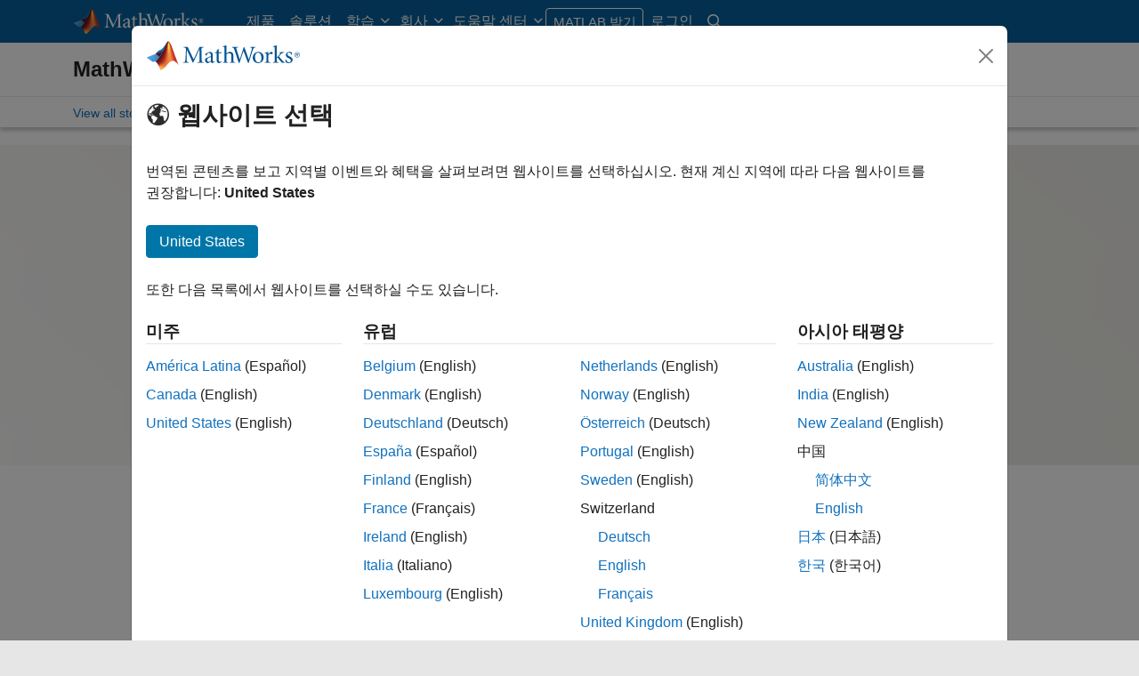

--- FILE ---
content_type: text/html;charset=utf-8
request_url: https://kr.mathworks.com/company/mathworks-stories/designing-ventilators-for-the-covid-19-pandemic.html
body_size: 21395
content:
<!doctype html>
<html lang="en">
<head>
	<meta charset="utf-8"/>
	<meta name="viewport" content="width=device-width, initial-scale=1.0"/>
	<meta name="description" content="When the UK government issued the Ventilator Challenge, Cambridge Consultants utilized Simulink to design a device in just weeks to help COVID-19 patients."/>

	<link rel="icon" href="/etc.clientlibs/mathworks/clientlibs/customer-ui/templates/common/resources/images/favicon.20251211153853409.ico" type="image/x-icon"/>
	<link rel="canonical" href="https://kr.mathworks.com/company/mathworks-stories/designing-ventilators-for-the-covid-19-pandemic.html"/>
	<meta http-equiv="X-UA-Compatible" content="IE=edge"/>
	
	
		<meta name="twitter:card" content="summary_large_image"/>
		<meta name="twitter:site" content="@MathWorks"/>
		
		<meta name="twitter:image" content="https://kr.mathworks.com/company/mathworks-stories/designing-ventilators-for-the-covid-19-pandemic/_jcr_content/ogImageSecureUrl.adapt.1200.medium.jpg/1595870149418.jpg"/>
		<meta property="og:image:url" content="https://kr.mathworks.com/company/mathworks-stories/designing-ventilators-for-the-covid-19-pandemic/_jcr_content/ogImageSecureUrl.adapt.1200.medium.jpg/1595870149418.jpg"/>
		<meta property="og:image:secure_url" content="https://kr.mathworks.com/company/mathworks-stories/designing-ventilators-for-the-covid-19-pandemic/_jcr_content/ogImageSecureUrl.adapt.1200.medium.jpg/1595870149418.jpg"/>
	
	<meta property="og:url" content="https://kr.mathworks.com/company/mathworks-stories/designing-ventilators-for-the-covid-19-pandemic.html"/>
	<meta property="og:description" content="When the UK government issued the Ventilator Challenge, Cambridge Consultants utilized Simulink to design a device in just weeks to help COVID-19 patients."/>
	<meta property="og:title" content="Creating a New Design in 47 Days for the UK Ventilator Challenge"/>
	<meta property="og:type" content="image/jpeg"/>
	

	

	
    
<script src="/etc.clientlibs/mathworks/clientlibs/customer-ui/components/webvitals.min.20251211153853409.js"></script>




	
	

	
	
	

	

	
	
		
    
<link rel="stylesheet" href="/etc.clientlibs/mathworks/clientlibs/customer-ui/components/bootstrap5.min.20251211153853409.css" type="text/css">



		
    
<link rel="stylesheet" href="/etc.clientlibs/mathworks/clientlibs/customer-ui/templates/common/bs5.min.20251211153853409.css" type="text/css">



	
	
	
	

	<link href="/etc.clientlibs/mathworks/clientlibs/customer-ui/templates/common/resources/fonts/roboto/roboto-latin-italic-400.20251211153853409.woff2" rel="preload" as="font" type="font/woff2" crossorigin/>
	<link href="/etc.clientlibs/mathworks/clientlibs/customer-ui/templates/common/resources/fonts/roboto/roboto-latin-italic-500.20251211153853409.woff2" rel="preload" as="font" type="font/woff2" crossorigin/>
	<link href="/etc.clientlibs/mathworks/clientlibs/customer-ui/templates/common/resources/fonts/roboto/roboto-latin-italic-700.20251211153853409.woff2" rel="preload" as="font" type="font/woff2" crossorigin/>
	<link href="/etc.clientlibs/mathworks/clientlibs/customer-ui/templates/common/resources/fonts/roboto/roboto-latin-normal-400.20251211153853409.woff2" rel="preload" as="font" type="font/woff2" crossorigin/>
	<link href="/etc.clientlibs/mathworks/clientlibs/customer-ui/templates/common/resources/fonts/roboto/roboto-latin-normal-500.20251211153853409.woff2" rel="preload" as="font" type="font/woff2" crossorigin/>
	<link href="/etc.clientlibs/mathworks/clientlibs/customer-ui/templates/common/resources/fonts/roboto/roboto-latin-normal-700.20251211153853409.woff2" rel="preload" as="font" type="font/woff2" crossorigin/>
	<link href="/etc.clientlibs/mathworks/clientlibs/customer-ui/templates/common/resources/fonts/mathworks.20251211153853409.woff" rel="preload" as="font" type="font/woff" crossorigin/>

	
		<script id="analyticsDigitalData"> digitalData = {
  "pageInstanceID" : "https://kr.mathworks.com/company/mathworks-stories/designing-ventilators-for-the-covid-19-pandemic.html",
  "page" : {
    "pageInfo" : {
      "pageID" : "https://kr.mathworks.com/company/mathworks-stories/designing-ventilators-for-the-covid-19-pandemic.html",
      "destinationURL" : "https://kr.mathworks.com/company/mathworks-stories/designing-ventilators-for-the-covid-19-pandemic.html",
      "pagePublishedDate" : "20Jul2020"
    },
    "category" : {
      "subCategory1" : "company/mathworks-stories",
      "subCategory2" : "company/mathworks-stories/designing-ventilators-for-the-covid-19-pandemic",
      "pageType" : "co"
    },
    "attributes" : {
      "recommendationEntityId" : "84839249bde5ccd19126e900a4d4037eacf52f66",
      "aic" : [ "rapid-prototyping", "biotech-pharmaceutical", "model-based-design", "medical-devices" ]
    }
  },
  "product" : [ {
    "productInfo" : { }
  } ],
  "component" : [ ]
};</script>
		<script>(function(g,b,d,f){(function(a,c,d){if(a){var e=b.createElement("style");e.id=c;e.innerHTML=d;a.appendChild(e)}})(b.getElementsByTagName("head")[0],"at-body-style",d);setTimeout(function(){var a=b.getElementsByTagName("head")[0];if(a){var c=b.getElementById("at-body-style");c&&a.removeChild(c)}},f)})(window,document,"[class*='personalization-container']:not([id^='web-application']) {opacity: 0 !important}",1E3);</script> <script src="//assets.adobedtm.com/d0cc0600946eb3957f703b9fe43c3590597a8c2c/satelliteLib-e8d23c2e444abadc572df06537e2def59c01db09.js" async></script>

	
	

	

	

	<title>Designing Ventilators for the COVID-19 Pandemic - MATLAB &amp; Simulink</title>
	




                              <script>!function(a){var e="https://s.go-mpulse.net/boomerang/",t="addEventListener";if("False"=="True")a.BOOMR_config=a.BOOMR_config||{},a.BOOMR_config.PageParams=a.BOOMR_config.PageParams||{},a.BOOMR_config.PageParams.pci=!0,e="https://s2.go-mpulse.net/boomerang/";if(window.BOOMR_API_key="LERXA-6VNES-W6PXS-U8C7F-BXSZH",function(){function n(e){a.BOOMR_onload=e&&e.timeStamp||(new Date).getTime()}if(!a.BOOMR||!a.BOOMR.version&&!a.BOOMR.snippetExecuted){a.BOOMR=a.BOOMR||{},a.BOOMR.snippetExecuted=!0;var i,_,o,r=document.createElement("iframe");if(a[t])a[t]("load",n,!1);else if(a.attachEvent)a.attachEvent("onload",n);r.src="javascript:void(0)",r.title="",r.role="presentation",(r.frameElement||r).style.cssText="width:0;height:0;border:0;display:none;",o=document.getElementsByTagName("script")[0],o.parentNode.insertBefore(r,o);try{_=r.contentWindow.document}catch(O){i=document.domain,r.src="javascript:var d=document.open();d.domain='"+i+"';void(0);",_=r.contentWindow.document}_.open()._l=function(){var a=this.createElement("script");if(i)this.domain=i;a.id="boomr-if-as",a.src=e+"LERXA-6VNES-W6PXS-U8C7F-BXSZH",BOOMR_lstart=(new Date).getTime(),this.body.appendChild(a)},_.write("<bo"+'dy onload="document._l();">'),_.close()}}(),"".length>0)if(a&&"performance"in a&&a.performance&&"function"==typeof a.performance.setResourceTimingBufferSize)a.performance.setResourceTimingBufferSize();!function(){if(BOOMR=a.BOOMR||{},BOOMR.plugins=BOOMR.plugins||{},!BOOMR.plugins.AK){var e=""=="true"?1:0,t="",n="aokjaiqccdudy2loaj2q-f-42c4daa88-clientnsv4-s.akamaihd.net",i="false"=="true"?2:1,_={"ak.v":"39","ak.cp":"1460379","ak.ai":parseInt("195948",10),"ak.ol":"0","ak.cr":9,"ak.ipv":4,"ak.proto":"h2","ak.rid":"d3db4174","ak.r":44331,"ak.a2":e,"ak.m":"x","ak.n":"essl","ak.bpcip":"3.148.144.0","ak.cport":47062,"ak.gh":"23.33.23.10","ak.quicv":"","ak.tlsv":"tls1.3","ak.0rtt":"","ak.0rtt.ed":"","ak.csrc":"-","ak.acc":"","ak.t":"1768817269","ak.ak":"hOBiQwZUYzCg5VSAfCLimQ==A7tauNZAadRE9NSF0Hk5o5Ozd3Iadf9ANuKWTMcrTEYe8EnVLYjGJMjfoLu1uag6tKDKfBtivq6Bg5DDHTtpZFGa+g3wyHXsH6c6iTk1+xnQnisUrhCjlXCIzqngffbiNFl6WkLgT2SJAdTNuPzayaek/B5t1xkeeuRzwqqsPbwPJCtdFQX99Yu/1Z64Jg6CTrWtr8Ls26UACKzaGqfJQ1dQ21Nj6ueeftmvGLYp7EEhOY7RXXF2vNRjvtugNpHBnZxtMiLgYrZxssRStBbfQBl28bONfV3wS3luaqePO7NynejdlmFxDQd1/0fwJcaigdOEtyhqlqqeq/yk+IoigNyaSEROde4HoLqjKAwqPSNeLR/j3EdKnoU+EaQCvM92o+KXksohNUznmlvTYIRcDUVVvBT59j2F6otGesQRMYk=","ak.pv":"296","ak.dpoabenc":"","ak.tf":i};if(""!==t)_["ak.ruds"]=t;var o={i:!1,av:function(e){var t="http.initiator";if(e&&(!e[t]||"spa_hard"===e[t]))_["ak.feo"]=void 0!==a.aFeoApplied?1:0,BOOMR.addVar(_)},rv:function(){var a=["ak.bpcip","ak.cport","ak.cr","ak.csrc","ak.gh","ak.ipv","ak.m","ak.n","ak.ol","ak.proto","ak.quicv","ak.tlsv","ak.0rtt","ak.0rtt.ed","ak.r","ak.acc","ak.t","ak.tf"];BOOMR.removeVar(a)}};BOOMR.plugins.AK={akVars:_,akDNSPreFetchDomain:n,init:function(){if(!o.i){var a=BOOMR.subscribe;a("before_beacon",o.av,null,null),a("onbeacon",o.rv,null,null),o.i=!0}return this},is_complete:function(){return!0}}}}()}(window);</script></head>



	<body class="site_lang_ko  
		  
		  
		  
 		  -has_corporatenav
		  
		  
		  
		  " data-cid="mktg">
		<a class="skip_link visually-hidden-focusable" href="#main">콘텐츠로 바로 가기</a>

		

	<header class="-has_matrix
					 -has_mwa
					 -has_store
					 -has_topnav
					 -has_subnav
					 ">
		<nav class="navbar navbar-expand-lg" aria-label="메인 내비게이션">
			<div class="container-fluid container-lg">
				<div class="d-lg-flex flex-row align-items-center" id="header_content_container">
					<a href="/?s_tid=gn_logo" class="navbar-brand d-inline-block">
						<img src="/etc.clientlibs/mathworks/clientlibs/customer-ui/templates/common/resources/images/mathworks-logo-rev.20251211153853409.svg" class="mw_logo" alt="MathWorks" width="148" height="30"/>
						
					</a>

					

					<div class="d-flex d-lg-none" id="global_mobile_actuator_container_search">
						<button class="navbar-toggler btn collapsed" id="global_search_mobile_actuator" type="button" data-toggle="collapse" data-bs-toggle="collapse" data-target="#global_search_mobile" data-bs-target="#global_search_mobile" aria-controls="global_search_mobile" aria-expanded="false" aria-label="Toggle Search">
							<span class="icon-search"></span>
						</button>
					</div>
					<div class="navbar-collapse collapse" id="global_search_mobile">
						<div id="global_search_mobile_placeholder"></div>
						<div id="global_search_container">
							<div class="sectionHeadSearchBox sectionheadsearchbox containsResourceName resourceClass-sectionheadsearchbox">

	
		
		<form name="search" id="site_search" class="site_search" action="/search.html" method="get">
			<div class="input-group">
				<label id="search-mathworks" class="visually-hidden sr-only" for="query">MathWorks.com에서 검색</label>
				<input type="hidden" name="c[]" value="entire_site"/>
				<input type="search" name="q" id="query" class="form-control rounded-start" placeholder="MathWorks.com에서 검색" autocomplete="off" data-site-domain="kr" data-site-language="ko"/>
				<button type="submit" id="searchbutton" class="btn btn_color_blue icon-search" aria-label="검색"></button>
			</div>
		</form>
	

	

	

</div>

						</div>
					</div>


					<div class="d-flex d-lg-none" id="global_mobile_actuator_container_navigation">
						<button class="navbar-toggler collapsed btn" id="global_navigation_mobile_actuator" type="button" data-toggle="collapse" data-bs-toggle="collapse" data-target="#global_navigation" data-bs-target="#global_navigation" aria-controls="global_navigation" aria-expanded="false" aria-label="${alwaystranslate:'Toggle Main Navigation'}">
							<span class="icon-menu-full"></span>
						</button>
					</div>
					<div class="collapse navbar-collapse" id="global_navigation">
						
						<div class="topNavigation topnavigation containsResourceName resourceClass-topnavigation">



	<ul class="navbar-nav flex-grow-1 align-items-lg-center mb-0">
		
		
			<li class="nav-item dropdown" id="globalnav_item_products">
				
	
	
	

	

	<a href="/products.html?s_tid=nav_products" class="nav-link ">

		

		
			
			제품</a>

		
		
	

				
			</li>
		
			<li class="nav-item dropdown" id="globalnav_item_solutions">
				
	
	
	

	

	<a href="/solutions.html?s_tid=nav_solutions" class="nav-link ">

		

		
			
			솔루션</a>

		
		
	

				
			</li>
		
			<li class="nav-item dropdown" id="globalnav_item_learn">
				
				
					<a href="#" class="nav-link dropdown-toggle" role="button" data-toggle="dropdown" data-bs-toggle="dropdown" aria-expanded="false">
						학습
					</a>
					<div class="dropdown-menu">
						<div class="container-lg">
							<div class="mainParsys parsys containsResourceName resourceClass-parsys"><div class="cqColumns containsResourceName section resourceClass-columns"><div class="row  ">

	
		<div class=" col-12 col-lg-8 d-flex flex-column "><div class="aac60a99-7f7f-4d47-970e-aec00a5723ab parsys containsResourceName resourceClass-parsys"><div class="cqColumns containsResourceName section resourceClass-columns"><div class="row  ">

	
		<div class=" col-12 col-lg-4 "><div class="80698336-994f-499e-a17d-4016faea1756 parsys containsResourceName resourceClass-parsys"><div class="text containsResourceName section resourceClass-text"><div class="mw-text  ">
	<p class="globalnav_section_title">교육</p>
<ul class="list-unstyled">
 <li><a href="https://matlabacademy.mathworks.com/?s_tid=nav_learn_mlac">자기 주도형 온라인 교육과정</a></li>
 <li><a href="/learn/training.html?s_tid=nav_learn_training">강사 주도형 교육</a></li>
 <li><a href="/learn/training/certification.html?s_tid=nav_learn_certification">MathWorks 자격증 프로그램</a></li>
</ul>

	
		
		
	
</div>
</div>

</div>
</div>
	
		<div class=" col-12 col-lg-4 "><div class="755baf42-b699-4cd8-bc82-0bcca29bd064 parsys containsResourceName resourceClass-parsys"><div class="text containsResourceName section resourceClass-text"><div class="mw-text  ">
	<p class="globalnav_section_title">이벤트</p>
<ul class="list-unstyled">
 <li><a href="/company/events.html?s_tid=nav_learn_events">MATLAB 및 Simulink 이벤트</a></li>
 <li><a href="/company/events/conferences/search-proceedings.html?s_tid=nav_learn_proceedings&q=&page=1">이벤트 진행기록</a></li>
 <li><a href="/videos/search.html?s_tid=nav_learn_webinars&q=&fq%5B%5D=video-external-category:recwebinar&page=1">온디맨드 웨비나</a></li>
</ul>

	
		
		
	
</div>
</div>

</div>
</div>
	
		<div class=" col-12 col-lg-4 "><div class="7126096f-3d8e-44f5-bb5f-e82d4f1dc2e7 parsys containsResourceName resourceClass-parsys"><div class="text containsResourceName section resourceClass-text"><div class="mw-text  ">
	<p class="globalnav_section_title">학습 관련 자료</p>
<ul class="list-unstyled">
 <li><a href="/academia/educators.html?s_tid=nav_learn_teach">MATLAB 교육</a></li>
 <li><a href="/academia/research.html?s_tid=nav_learn_research">MATLAB을 활용한 연구</a></li>
 <li><a href="/academia/students.html?s_tid=nav_learn_students">학생 대상 프로그램</a></li>
 <li><a href="/academia/books.html?s_tid=nav_learn_books">서적</a></li>
</ul>

	
		
		
	
</div>
</div>

</div>
</div>
	
</div>
</div>
<div class="cqColumns containsResourceName section resourceClass-columns"><div class="row  mt-auto d-none d-lg-block ">

	
		<div class=" col-lg-4 "><div class="49d1cea7-1177-44e0-aa7b-69d7774587ac parsys containsResourceName resourceClass-parsys"><div class="button containsResourceName resourceClass-button section">



	
	
	
	

	<div class="d-grid">

	<a href="/company/aboutus/contact_us.html?s_tid=nav_learn_contact" class="btn btn_color_blue add_margin_20 btn-outline " role="button">

		

		
			
			문의하기</a>

		
		
	</div>





</div>

</div>
</div>
	
</div>
</div>
<div class="horizontalrule containsResourceName section resourceClass-horizontalrule">

<hr/>
</div>
<div class="text containsResourceName section resourceClass-text"><div class="mw-text  add_link_underline">
	<p><a href="https://www.mathworks.com/help/?s_tid=nav_learn_hc">도움말 센터</a>를 방문하면 제품 문서를 살펴보고, 커뮤니티 포럼에 참여하며, 릴리스 정보 등을 확인할 수 있습니다.</p>

	
		
		
	
</div>
</div>

</div>
</div>
	
		<div class=" col-lg-4 d-none d-lg-flex col-xl-3 offset-xl-1 "><div class="6c271095-d40d-4eba-b02a-657255faf52e parsys containsResourceName resourceClass-parsys"><div class="cqPanel containsResourceName resourceClass-panel section">



<div class="panel panel-default  ">
	

	

	
	<div class="panel-heading add_background_cover add_min_height_150 https___kr_mathworks_com_shared_content_corporate_nav_learn__jcr_content_mainParsys_columns_copy_6c271095_d40d_4eba_b02a_657255faf52e_panel_copy_headerImage" style="background-image: url('https://kr.mathworks.com/shared-content/corporate-nav/learn/_jcr_content/mainParsys/columns_copy/6c271095-d40d-4eba-b02a-657255faf52e/panel_copy/headerImage.adapt.1200.low.jpg/1750353566731.jpg');">
		

	
		
			
			<style data-aem-src="/content/dam/mathworks/mathworks-dot-com/images/responsive/supporting/videos/video-portal-thumbnail.jpg">
				@media screen and (min-width: 992px) { .https___kr_mathworks_com_shared_content_corporate_nav_learn__jcr_content_mainParsys_columns_copy_6c271095_d40d_4eba_b02a_657255faf52e_panel_copy_headerImage { background-image: url(https://kr.mathworks.com/shared-content/corporate-nav/learn/_jcr_content/mainParsys/columns_copy/6c271095-d40d-4eba-b02a-657255faf52e/panel_copy/headerImage.adapt.full.medium.jpg/1750353566731.jpg) !important; }}
				@media screen and (min-width: 768px) and (max-width: 991px){ .https___kr_mathworks_com_shared_content_corporate_nav_learn__jcr_content_mainParsys_columns_copy_6c271095_d40d_4eba_b02a_657255faf52e_panel_copy_headerImage { background-image: url(https://kr.mathworks.com/shared-content/corporate-nav/learn/_jcr_content/mainParsys/columns_copy/6c271095-d40d-4eba-b02a-657255faf52e/panel_copy/headerImage.adapt.full.low.jpg/1750353566731.jpg) !important; }}
			</style>
		
		
		
	

		
		
			
		
	</div>

	<div class="panel-body null">
		
			
			
				
			
			
			<div class="panelParsys parsys containsResourceName resourceClass-parsys"><div class="text containsResourceName section resourceClass-text"><div class="mw-text  ">
	<p class="h3 add_margin_5">MATLAB 및 Simulink 비디오</p>
<p class="add_margin_10">제품에 대해 자세히 알아보고, 시연을 보며, 새로운 기능을 살펴볼 수 있습니다.</p>

	
		
		
	
</div>
</div>
<div class="actionlink containsResourceName section resourceClass-actionlink">



	
	
	
	
	

	

	<a href="/videos.html?s_tid=nav_learn_spotlight_videos" class=" icon-chevron add_margin_20 add_margin_0 stretched-link ">

		

		
			
			비디오 살펴보기</a>

		
		
	



</div>

</div>

		
	</div>

	
	

</div>


    
<link rel="stylesheet" href="/etc.clientlibs/mathworks/clientlibs/customer-ui/components/panel.min.20251211153853409.css" type="text/css">



</div>

</div>
</div>
	
</div>
</div>

</div>

						</div>
					</div>
				
			</li>
		
			<li class="nav-item dropdown" id="globalnav_item_company">
				
				
					<a href="#" class="nav-link dropdown-toggle active" role="button" data-toggle="dropdown" data-bs-toggle="dropdown" aria-expanded="false">
						회사
					</a>
					<div class="dropdown-menu">
						<div class="container-lg">
							<div class="mainParsys parsys containsResourceName resourceClass-parsys"><div class="cqColumns containsResourceName section resourceClass-columns"><div class="row  ">

	
		<div class=" col-12 col-lg-8 d-flex flex-column "><div class="aac60a99-7f7f-4d47-970e-aec00a5723ab parsys containsResourceName resourceClass-parsys"><div class="cqColumns containsResourceName section resourceClass-columns"><div class="row  ">

	
		<div class=" col-12 col-lg-4 "><div class="80698336-994f-499e-a17d-4016faea1756 parsys containsResourceName resourceClass-parsys"><div class="text containsResourceName section resourceClass-text"><div class="mw-text  ">
	<p class="globalnav_section_title">회사</p>
<ul class="list-unstyled">
 <li><a href="/company.html?s_tid=nav_company_about_us">회사 정보</a></li>
 <li><a href="/company/aboutus/mission_values.html?s_tid=nav_company_mv">사명과 가치</a></li>
 <li><a href="/company/aboutus/soc_mission.html?s_tid=nav_company_sm">사회적 미션</a></li>
 <li><a href="/company/aboutus/decarbonizing-mathworks.html?s_tid=nav_company_dc">MathWorks의 탈탄소화</a></li>
 <li><a href="/company/customer-stories.html?s_tid=nav_company_cs">고객 사례</a></li>
</ul>

	
		
		
	
</div>
</div>

</div>
</div>
	
		<div class=" col-12 col-lg-4 "><div class="755baf42-b699-4cd8-bc82-0bcca29bd064 parsys containsResourceName resourceClass-parsys"><div class="text containsResourceName section resourceClass-text"><div class="mw-text  ">
	<p class="globalnav_section_title">채용</p>
<ul class="list-unstyled">
 <li><a href="/company/jobs/opportunities.html?s_tid=nav_company_careers">채용 개요</a></li>
 <li><a href="/company/jobs/opportunities/search/?s_tid=nav_company_jobs">채용 공고 검색</a></li>
 <li><a href="/company/jobs/teams-roles.html?s_tid=nav_company_teams">팀 및 역할</a></li>
 <li><a href="/company/jobs/resources/locations.html?s_tid=nav_company_locations">지사 위치</a></li>
</ul>

	
		
		
	
</div>
</div>

</div>
</div>
	
</div>
</div>
<div class="cqColumns containsResourceName section resourceClass-columns"><div class="row  mt-auto d-none d-lg-block ">

	
		<div class=" col-lg-4 "><div class="49d1cea7-1177-44e0-aa7b-69d7774587ac parsys containsResourceName resourceClass-parsys"><div class="button containsResourceName resourceClass-button section">



	
	
	
	

	<div class="d-grid">

	<a href="/company/aboutus/contact_us.html?s_tid=nav_company_contact" class="btn btn_color_blue add_margin_0 btn-outline " role="button">

		

		
			
			문의하기</a>

		
		
	</div>





</div>

</div>
</div>
	
</div>
</div>

</div>
</div>
	
		<div class=" col-lg-4 d-none d-lg-flex col-xl-3 offset-xl-1 "><div class="6c271095-d40d-4eba-b02a-657255faf52e parsys containsResourceName resourceClass-parsys"><div class="cqPanel containsResourceName resourceClass-panel section">



<div class="panel panel-default add_margin_0 ">
	

	

	
	<div class="panel-heading add_background_cover add_min_height_150 https___kr_mathworks_com_shared_content_corporate_nav_company__jcr_content_mainParsys_columns_6c271095_d40d_4eba_b02a_657255faf52e_panel_headerImage" style="background-image: url('https://kr.mathworks.com/shared-content/corporate-nav/company/_jcr_content/mainParsys/columns/6c271095-d40d-4eba-b02a-657255faf52e/panel/headerImage.adapt.1200.low.jpg/1742937771393.jpg');">
		

	
		
			
			<style data-aem-src="/content/dam/mathworks/mathworks-dot-com/company/events/images/decarbonization-spotlight.jpg">
				@media screen and (min-width: 992px) { .https___kr_mathworks_com_shared_content_corporate_nav_company__jcr_content_mainParsys_columns_6c271095_d40d_4eba_b02a_657255faf52e_panel_headerImage { background-image: url(https://kr.mathworks.com/shared-content/corporate-nav/company/_jcr_content/mainParsys/columns/6c271095-d40d-4eba-b02a-657255faf52e/panel/headerImage.adapt.full.medium.jpg/1742937771393.jpg) !important; }}
				@media screen and (min-width: 768px) and (max-width: 991px){ .https___kr_mathworks_com_shared_content_corporate_nav_company__jcr_content_mainParsys_columns_6c271095_d40d_4eba_b02a_657255faf52e_panel_headerImage { background-image: url(https://kr.mathworks.com/shared-content/corporate-nav/company/_jcr_content/mainParsys/columns/6c271095-d40d-4eba-b02a-657255faf52e/panel/headerImage.adapt.full.low.jpg/1742937771393.jpg) !important; }}
			</style>
		
		
		
	

		
		
			
		
	</div>

	<div class="panel-body null">
		
			
			
				
			
			
			<div class="panelParsys parsys containsResourceName resourceClass-parsys"><div class="text containsResourceName section resourceClass-text"><div class="mw-text  ">
	<p class="h3 add_margin_5">MathWorks의 탈탄소화</p>
<p class="add_margin_10">MathWorks에서 지구의 자원을 보존하고 복원하기 위해 기울이는 노력에 대해 알아볼 수 있습니다.</p>

	
		
		
	
</div>
</div>
<div class="actionlink containsResourceName section resourceClass-actionlink">



	
	
	
	
	

	

	<a href="/company/aboutus/decarbonizing-mathworks.html?s_tid=nav_company_spotlight_dc" class=" icon-chevron add_margin_20 add_margin_0 stretched-link ">

		

		
			
			자세히 알아보기</a>

		
		
	



</div>

</div>

		
	</div>

	
	

</div>


    



</div>

</div>
</div>
	
</div>
</div>

</div>

						</div>
					</div>
				
			</li>
		
			<li class="nav-item dropdown -alignment_lg_end" id="globalnav_item_help">
				
				
					<a href="#" class="nav-link dropdown-toggle" role="button" data-toggle="dropdown" data-bs-toggle="dropdown" aria-expanded="false">
						도움말 센터
					</a>
					<div class="dropdown-menu">
						<div class="container-lg">
							<div class="mainParsys parsys containsResourceName resourceClass-parsys"><div class="cqColumns containsResourceName section resourceClass-columns"><div class="row  ">

	
		<div class=" col-12 col-lg-8 d-flex flex-column "><div class="aac60a99-7f7f-4d47-970e-aec00a5723ab parsys containsResourceName resourceClass-parsys"><div class="cqColumns containsResourceName section resourceClass-columns"><div class="row  ">

	
		<div class=" col-12 col-lg-4 "><div class="80698336-994f-499e-a17d-4016faea1756 parsys containsResourceName resourceClass-parsys"><div class="text containsResourceName section resourceClass-text"><div class="mw-text  ">
	<p class="globalnav_section_title">MATLAB 도움말 센터</p>
<ul class="list-unstyled">
 <li><a href="/help/?s_tid=nav_help_documentation">문서</a></li>
 <li><a href="/help/install/index.html?s_tid=nav_help_install">설치 도움말</a></li>
 <li><a href="/help/relnotes/index.html?s_tid=nav_help_install">릴리스 정보</a></li>
 <li><a href="/downloads/web_downloads/?s_tid=nav_help_downloads">제품 다운로드</a></li>
 <li><a href="/support/bugreports/?s_tid=nav_help_bugreports">버그 리포트</a></li>
</ul>

	
		
		
	
</div>
</div>

</div>
</div>
	
		<div class=" col-12 col-lg-4 "><div class="755baf42-b699-4cd8-bc82-0bcca29bd064 parsys containsResourceName resourceClass-parsys"><div class="text containsResourceName section resourceClass-text"><div class="mw-text  ">
	<p class="globalnav_section_title">커뮤니티</p>
<ul class="list-unstyled">
 <li><a href="https://blogs.mathworks.com/?s_tid=nav_help_blogs">블로그</a></li>
 <li><a href="/matlabcentral/fileexchange/?s_tid=nav_help_fex">File Exchange</a></li>
 <li><a href="/matlabcentral/answers/index/?s_tid=nav_help_answers">MATLAB Answers</a></li>
</ul>

	
		
		
	
</div>
</div>

</div>
</div>
	
</div>
</div>
<div class="cqColumns containsResourceName section resourceClass-columns"><div class="row  mt-auto d-none d-lg-block ">

	
		<div class=" col-lg-4 "><div class="49d1cea7-1177-44e0-aa7b-69d7774587ac parsys containsResourceName resourceClass-parsys"><div class="button containsResourceName resourceClass-button section">



	
	
	
	

	<div class="d-grid">

	<a href="/company/aboutus/contact_us.html?s_tid=nav_help_contact" class="btn btn_color_blue add_margin_20 btn-outline " role="button">

		

		
			
			문의하기</a>

		
		
	</div>





</div>

</div>
</div>
	
</div>
</div>

</div>
</div>
	
		<div class=" col-lg-4 d-none d-lg-flex col-xl-3 offset-xl-1 "><div class="6c271095-d40d-4eba-b02a-657255faf52e parsys containsResourceName resourceClass-parsys"><div class="cqPanel containsResourceName resourceClass-panel section">



<div class="panel panel-default  ">
	

	

	
	<div class="panel-heading add_background_cover add_min_height_150 https___kr_mathworks_com_shared_content_corporate_nav_help__jcr_content_mainParsys_columns_copy_6c271095_d40d_4eba_b02a_657255faf52e_panel_headerImage" style="background-image: url('https://kr.mathworks.com/shared-content/corporate-nav/help/_jcr_content/mainParsys/columns_copy/6c271095-d40d-4eba-b02a-657255faf52e/panel/headerImage.adapt.1200.low.jpg/1768253226598.jpg');">
		

	
		
			
			<style data-aem-src="/content/dam/mathworks/mathworks-dot-com/images/responsive/supporting/solutions/electrical-engineering-computer-science/self-paced-training-thumbnail.jpg">
				@media screen and (min-width: 992px) { .https___kr_mathworks_com_shared_content_corporate_nav_help__jcr_content_mainParsys_columns_copy_6c271095_d40d_4eba_b02a_657255faf52e_panel_headerImage { background-image: url(https://kr.mathworks.com/shared-content/corporate-nav/help/_jcr_content/mainParsys/columns_copy/6c271095-d40d-4eba-b02a-657255faf52e/panel/headerImage.adapt.full.medium.jpg/1768253226598.jpg) !important; }}
				@media screen and (min-width: 768px) and (max-width: 991px){ .https___kr_mathworks_com_shared_content_corporate_nav_help__jcr_content_mainParsys_columns_copy_6c271095_d40d_4eba_b02a_657255faf52e_panel_headerImage { background-image: url(https://kr.mathworks.com/shared-content/corporate-nav/help/_jcr_content/mainParsys/columns_copy/6c271095-d40d-4eba-b02a-657255faf52e/panel/headerImage.adapt.full.low.jpg/1768253226598.jpg) !important; }}
			</style>
		
		
		
	

		
		
			
		
	</div>

	<div class="panel-body null">
		
			
			
				
			
			
			<div class="panelParsys parsys containsResourceName resourceClass-parsys"><div class="text containsResourceName section resourceClass-text"><div class="mw-text  ">
	<p class="h3 add_margin_5">자기 주도형 온라인 교육과정</p>
<p class="add_margin_10">단계별 지침 및 자동화된 피드백을 통해 실습 연습문제를 풀 수 있습니다.</p>

	
		
		
	
</div>
</div>
<div class="actionlink containsResourceName section resourceClass-actionlink">



	
	
	
	
	

	

	<a href="https://matlabacademy.mathworks.com/?s_tid=nav_help_spotlight_courses" class=" icon-chevron add_margin_20 add_margin_0 stretched-link ">

		

		
			
			교육 살펴보기</a>

		
		
	



</div>

</div>

		
	</div>

	
	

</div>


    



</div>

</div>
</div>
	
</div>
</div>

</div>

						</div>
					</div>
				
			</li>
		

		
		<li class="nav-item  d-none d-lg-block -alignment_lg_end" id="globalnav_item_matlab">
			
	
	
	

	

	<a href="https://login.mathworks.com/embedded-login/landing.html?cid=getmatlab&s_tid=gn_getml" style="display:none;" class="not-logged-in btn btn_color_orange ">

		

		
			
			MATLAB 받기</a>

		
		
	

			
	
	
	

	

	<a href="https://login.mathworks.com/embedded-login/landing.html?cid=getmatlab&s_tid=gn_getml" style="display:none;" class="logged-in btn btn_color_orange ">

		

		
			
			MATLAB</a>

		
		
	


			
			

		</li>

		
		
			<li class="nav-item dropdown -alignment_lg_end" id="globalnav_item_mwa">
				<a href="#" class="nav-link headernav_login mwa-nav_login" id="mwanav_item_login" style="display: none;" aria-label="MathWorks 계정에 로그인합니다.">
					로그인
				</a>

				<a href="#" class="nav-link headernav_logout dropdown-toggle" id="mwanav_actuator" role="button" data-toggle="dropdown" data-bs-toggle="dropdown" aria-expanded="false" style="display: none;" title="MathWorks 계정 액세스">
					<span class="mwanav_avatar mwa_image_drop_down"></span>
					<span class="mobile_account_name visually_hidden_xxl visually_hidden_xl visually_hidden_lg hidden-md hidden-lg"></span>
				</a>
				<ul class="dropdown-menu dropdown-menu-lg-end" id="mwanav_dropdown_menu">
					<li id='mwanav_item_account'><a class='mwa-account dropdown-item'>내 계정</a></li>
					<li id='mwanav_item_community'><a class='mwa-community-profile dropdown-item'>나의 커뮤니티 프로필</a></li>
					<li id='mwanav_item_associate'><a class='mwa-link-license dropdown-item'>라이선스를 계정에 연결</a></li>
					<li><hr class="dropdown-divider"/></li>
					<li id='mwanav_item_logout'><a class='mwa-logout dropdown-item'>로그아웃</a></li>
				</ul>
			</li>
		

		<li class="nav-item d-block d-lg-none" id="globalnav_item_mobile_divider"><hr class="dropdown-divider"/></li>

		<li class="nav-item d-block d-sm-flex gap-3 d-lg-none" id="globalnav_item_mobile_ctas">
			
				
	
	
	

	

	<a href="https://login.mathworks.com/embedded-login/landing.html?cid=getmatlab&s_tid=gn_getml" style="display:none !important;" class="not-logged-in btn btn-outline btn_color_orange d-block flex-grow-1 companion_btn ">

		

		
			
			MATLAB 받기</a>

		
		
	

				
	
	
	

	

	<a href="https://login.mathworks.com/embedded-login/landing.html?cid=getmatlab&s_tid=gn_getml" style="display:none !important;" class="logged-in btn btn-outline btn_color_orange d-block flex-grow-1 companion_btn ">

		

		
			
			MATLAB</a>

		
		
	

				
	
	
	

	

	<a href="/company/aboutus/contact_us.html?s_tid=gn_ps" class="btn btn-outline btn_color_blue d-block flex-grow-1 companion_btn ">

		

		
			
			문의하기</a>

		
		
	

			
		</li>

		

		

		<li class="nav-item dropdown d-none d-lg-block -alignment_lg_end" id="globalnav_item_search">
			<a href="#" class="nav-link dropdown-toggle" role="button" data-toggle="dropdown" data-bs-toggle="dropdown" aria-expanded="false" aria-label="검색"><span class="icon-search"></span></a>
			<div class="dropdown-menu">
				<div class="container-lg">
					<div class="row align-items-center">
						
						<div class="col-12 col-lg-4">
							<p class="h1">검색</p>
						</div>
						<div class="col-12 col-lg-8">
							<div id="global_search_desktop_placeholder"></div>
						</div>
						
						
					</div>
				</div>
			</div>
		</li>

		
	</ul>


	


</div>

					</div>
				</div>

				
			</div>
		</nav>
	</header>



		


	<div class="sticky-top" id="sticky_container">
		
		<div class="sectionHead sectionhead containsResourceName resourceClass-sectionhead">

	<div class="section_banner" id="section_banner">
		<div class="container-fluid container-lg">
			<div class="row align-items-center">
				<div class="col-12">
					<div class="section_banner_title">
						
						<p class="h1">
							<a href="/company/newsroom.html" class="add_cursor_pointer">MathWorks News and Stories</a>
							
						</p>
						
						
					</div>
				</div>
			</div>
		</div>
	</div>





</div>

		
		

	<div class="subnav" id="subnav">
		<div class="subnav_container">
			<div class="container-fluid container-lg">
				<div class="row">
					<div class="col-12">
						<div class="localNavigation localnav containsResourceName resourceClass-localnav">



	
		<div id="sliding_nav" class="splide" data-item-per-page="1">
			<div class="splide__track">
				<ul class="splide__list">
					
						
							<li class="splide__slide ">
								
	
	
	

	

	<a href="/company/mathworks-stories.html" class=" ">

		

		
			
			View all stories</a>

		
		
	

							</li>
						
						
					
				</ul>
			</div>
		</div>
		<div>
			<div class="cq-placeholder" data-emptytext="Sliding Local Navigation"></div>
		</div>
		
    
<link rel="stylesheet" href="/etc.clientlibs/mathworks/clientlibs/customer-ui/components/splide.min.20251211153853409.css" type="text/css">
<link rel="stylesheet" href="/etc.clientlibs/mathworks/clientlibs/customer-ui/components/localslidingnav.min.20251211153853409.css" type="text/css">



		
    
<script src="/etc.clientlibs/mathworks/clientlibs/customer-ui/components/splide.min.20251211153853409.js"></script>
<script src="/etc.clientlibs/mathworks/clientlibs/customer-ui/components/slidingnav.min.20251211153853409.js"></script>



	
	




</div>

					</div>
				</div>
				
			</div>
		</div>
	</div>
	



	</div>





		

		<div class="content_container" id="content_container">
			
				

<main id="main" tabindex="-1">
	
	



	<section>
		<div class="brandjournalism_band"><div class="cqBand containsResourceName resourceClass-band">




<div class="band add_padding_0   add_browser_height_match_50 https___kr_mathworks_com_company_mathworks_stories_designing_ventilators_for_the_covid_19_pandemic__jcr_content_band_backgroundImage" style="background-image: url('https://kr.mathworks.com/company/mathworks-stories/designing-ventilators-for-the-covid-19-pandemic/_jcr_content/band/backgroundImage.adapt.full.low.png/1746509372014.png');">
	

	
		
			<style data-aem-src="/content/dam/mathworks/mathworks-dot-com/images/responsive/supporting/company/collections/cambridge-consultants/cambridge-consultants-banner.jpg">
				@media screen and (min-width: 768px) { .https___kr_mathworks_com_company_mathworks_stories_designing_ventilators_for_the_covid_19_pandemic__jcr_content_band_backgroundImage { background-image: url(https://kr.mathworks.com/company/mathworks-stories/designing-ventilators-for-the-covid-19-pandemic/_jcr_content/band/backgroundImage.adapt.full.medium.png/1746509372014.png) !important; }}
			</style>
			
		
		
		
	

	
		<div class="container-fluid container-lg">
			<div class="row">
				<div class="col-12">
					<div><div class="mainParsys parsys containsResourceName resourceClass-parsys">
</div>
</div>
				</div>
			</div>
		</div>
	
	
    
<link rel="stylesheet" href="/etc.clientlibs/mathworks/clientlibs/customer-ui/components/band.min.20251211153853409.css" type="text/css">



</div></div>
</div>
		<div class="band">
			<div class="container">
				<div class="row">
					<div class="col-12 col-md-10 offset-md-1">
						<div class="section_upsize">
							<h1>An Intensive Push to Make Ventilators for the COVID-19 Pandemic</h1>
							<h3 class="add_margin_0">Creating a New Design in 47 Days for the UK Ventilator Challenge</h3>
						</div>
						<div><div class="socialmediashare resourceClass-socialmediashare containsResourceName">


	
	<div class="clearfix"></div>




<div class="cq-placeholder" data-emptytext="Social Media Share"></div>


    
<link rel="stylesheet" href="/etc.clientlibs/mathworks/clientlibs/customer-ui/components/socialmediashare.min.20251211153853409.css" type="text/css">
<script src="/etc.clientlibs/mathworks/clientlibs/customer-ui/components/socialmediashare.min.20251211153853409.js"></script>



</div>
</div>
						<div class="section_upsize">
							<div><div class="mainParsys parsys containsResourceName resourceClass-parsys">
</div>
</div>
						</div>
						<hr/>
						<div><div class="mainParsys2 parsys containsResourceName resourceClass-parsys"><div class="cqColumns containsResourceName section resourceClass-columns"><div class="row  ">

	
		<div class=" col-12 "><div class="02542e5d-1b7b-48e6-aacb-5a47c2a43a5c parsys containsResourceName resourceClass-parsys"><div class="cqColumns containsResourceName section resourceClass-columns"><div class="row  section_upsize ">

	
		<div class=" col-12 "><div class="d658a21d-41a6-497d-8778-cbb86ae242c5 parsys containsResourceName resourceClass-parsys">
</div>
</div>
	
</div>
</div>
<div class="cqColumns containsResourceName section resourceClass-columns"><div class="row  ">

	
		<div class=" col-12 col-md-7 "><div class="5351bea9-d3cd-4681-a8be-689ae8391bb9 parsys containsResourceName resourceClass-parsys"><div class="text containsResourceName section resourceClass-text"><div class="mw-text  ">
	<p>On March 13, 2020, <a href="https://www.cambridgeconsultants.com/" target="_blank">Cambridge Consultants</a>, a technology consultancy in England, received a call from the UK government. COVID-19 was sweeping through the country, and while the National Health Service had 8,000 ventilators on hand, they were expecting to need 30,000 in worst-case scenarios. Even if established ventilator manufacturers worked full steam ahead, they wouldn’t be able to meet the demand. What’s more, travel restrictions were creating a shortage of parts in global supply chains.</p>

	
		
		
	
</div>
</div>

</div>
</div>
	
		<div class=" col-12 col-md-5 "><div class="b632b7f8-0850-4f1b-bcf0-28f5b73a7efd parsys containsResourceName resourceClass-parsys"><div class="cqBlockquote containsResourceName section resourceClass-blockquote">


	<div class="blockquote_container">
		
			<blockquote class="blockquote  ">
				<p>In just 47 days, Cambridge Consultants designed a simple new ventilator that provided several settings for clinicians, eight alarms, and a custom mix of air and oxygen.</p>
			</blockquote>
			
		
	</div>
	
    
<link rel="stylesheet" href="/etc.clientlibs/mathworks/clientlibs/customer-ui/components/blockquote.min.20251211153853409.css" type="text/css">






</div>

</div>
</div>
	
</div>
</div>
<div class="cqColumns containsResourceName section resourceClass-columns"><div class="row  ">

	
		<div class=" col-12 "><div class="faed83ef-72de-4d21-b907-7ad41ec9e8a7 parsys containsResourceName resourceClass-parsys"><div class="text containsResourceName section resourceClass-text"><div class="mw-text  ">
	<p>So, the government issued the Ventilator Challenge, asking several UK firms to design new devices from the ground up that could be made quickly with local parts. The firms had a few weeks to do it.</p>
<p>“Day one, we had a call from the cabinet office saying, ‘Do this please,’” says Sean Thompson, a senior mechatronics engineer at Cambridge Consultants. “That came Friday. A team of senior consultants and technical leads in the med tech division worked the entire weekend.</p>

	
		
		
	
</div>
</div>

</div>
</div>
	
</div>
</div>
<div class="cqColumns containsResourceName section resourceClass-columns"><div class="row  ">

	
		<div class=" col-12 col-md-6 "><div class="d2de9858-1875-47d0-b599-1cdb27f41cfa parsys containsResourceName resourceClass-parsys"><div class="text containsResourceName section resourceClass-text"><div class="mw-text  ">
	<p>“I showed up Monday, and I had a whole bunch of missed calls. I logged into my email, and I’ve been invited to two days solid of workshops. I wondered, ‘Oh no, what’s going on?’ And so, a team of 30 or 40 of us from all around the business sat for two days and just smashed through a whole bunch of different concepts.”</p>
<p>What they landed on was a relatively simple design with only two sensors—airway pressure and inspiratory flow rate—but a lot of features. Clinicians would be able to set the inspiratory pressure, the oxygen level, the respiratory rate, and the ratio of inspiratory and expiratory time. In addition, it would have eight alarms for things like patient disconnection, airway obstruction, tidal volume out of bounds, and overpressure. It would also have a custom blender for mixing pure oxygen and regular air.<br></p>

	
		
		
	
</div>
</div>

</div>
</div>
	
		<div class=" col-12 col-md-6 "><div class="7c1f0c4e-6d05-4d46-96bd-6ad2f58f3859 parsys containsResourceName resourceClass-parsys"><div class="cqImage containsResourceName section resourceClass-image">










		
		
		<div class="figure_container  ">
				
				

				
				

				

				
				<figure class="figure image_container ">
					
	
	

	
		
		<img src="https://kr.mathworks.com/company/mathworks-stories/designing-ventilators-for-the-covid-19-pandemic/_jcr_content/mainParsys2/columns_1912233028_c/02542e5d-1b7b-48e6-aacb-5a47c2a43a5c/columns_963905119/7c1f0c4e-6d05-4d46-96bd-6ad2f58f3859/image.adapt.full.medium.jpg/1746509372356.jpg" alt="The ventilator is connected to the various hardware components used for HIL simulations." width="1000" height="658" sizes="100vw" loading="lazy" class="responsiveImage img-fluid figure-img fluid_image remove_border" srcset="https://kr.mathworks.com/company/mathworks-stories/designing-ventilators-for-the-covid-19-pandemic/_jcr_content/mainParsys2/columns_1912233028_c/02542e5d-1b7b-48e6-aacb-5a47c2a43a5c/columns_963905119/7c1f0c4e-6d05-4d46-96bd-6ad2f58f3859/image.adapt.150.medium.jpg/1746509372356.jpg 150w, https://kr.mathworks.com/company/mathworks-stories/designing-ventilators-for-the-covid-19-pandemic/_jcr_content/mainParsys2/columns_1912233028_c/02542e5d-1b7b-48e6-aacb-5a47c2a43a5c/columns_963905119/7c1f0c4e-6d05-4d46-96bd-6ad2f58f3859/image.adapt.320.medium.jpg/1746509372356.jpg 320w, https://kr.mathworks.com/company/mathworks-stories/designing-ventilators-for-the-covid-19-pandemic/_jcr_content/mainParsys2/columns_1912233028_c/02542e5d-1b7b-48e6-aacb-5a47c2a43a5c/columns_963905119/7c1f0c4e-6d05-4d46-96bd-6ad2f58f3859/image.adapt.480.medium.jpg/1746509372356.jpg 480w, https://kr.mathworks.com/company/mathworks-stories/designing-ventilators-for-the-covid-19-pandemic/_jcr_content/mainParsys2/columns_1912233028_c/02542e5d-1b7b-48e6-aacb-5a47c2a43a5c/columns_963905119/7c1f0c4e-6d05-4d46-96bd-6ad2f58f3859/image.adapt.620.medium.jpg/1746509372356.jpg 620w, https://kr.mathworks.com/company/mathworks-stories/designing-ventilators-for-the-covid-19-pandemic/_jcr_content/mainParsys2/columns_1912233028_c/02542e5d-1b7b-48e6-aacb-5a47c2a43a5c/columns_963905119/7c1f0c4e-6d05-4d46-96bd-6ad2f58f3859/image.adapt.full.medium.jpg/1746509372356.jpg 1000w" data-aem-src="/content/dam/mathworks/mathworks-dot-com/images/responsive/supporting/company/collections/cambridge-consultants/cambridge-consultants-veloci-vent.jpg"/>
		
	


					
	<figcaption class="figure-caption caption">
		<p>Cambridge Consultants accelerated the design of the ventilator using simulation, including hardware-in-the-loop simulations. Image credit: Cambridge Consultants</p>

	</figcaption>

				</figure>
		</div>

		
    
<link rel="stylesheet" href="/etc.clientlibs/mathworks/clientlibs/customer-ui/components/image.min.20251211153853409.css" type="text/css">






</div>

</div>
</div>
	
</div>
</div>
<div class="cqColumns containsResourceName section resourceClass-columns"><div class="row add_margin_50 ">

	
		<div class=" col-12 "><div class="5811d12f-b794-4066-b6c0-2bfc932c2e92 parsys containsResourceName resourceClass-parsys">
</div>
</div>
	
</div>
</div>
<div class="cqColumns containsResourceName section resourceClass-columns"><div class="row  ">

	
		<div class=" col-12 "><div class="9cec90bf-695d-4a86-8167-1261c454b1fb parsys containsResourceName resourceClass-parsys"><div class="text containsResourceName section resourceClass-text"><div class="mw-text  ">
	<h3>From Virtual to Reality</h3>
<p>The project timing would not have been possible if they’d had to design and test everything starting with physical parts. Building and rebuilding the machine would have been too slow. Instead, they first built it in software, running simulations that they could tweak endlessly.</p>
<p>Much of that work was done with MATLAB<sup>®</sup> and Simulink<sup>®</sup>. The team used graphical programming by connecting blocks that represented mathematical functions. Libraries of physical components in Simscape™, such as springs and valves, enabled the team to create models of the lung and ventilator. Simulations let them test the system-level operation each time one of the blocks in the design was tweaked.</p>
<p>Even the simplest ventilator is tricky to design. “It has to do a good job of providing air to the lungs in a way in which the lungs can actually take the air,” says Kirthi Devleker, a senior product manager at MathWorks. “You can’t just turn on a fan and then think, ‘Okay, that’s going to be my ventilator.’”</p>

	
		
		
	
</div>
</div>
<div class="cqImage containsResourceName section resourceClass-image">










		
		
		<div class="figure_container  ">
				
				

				
				<figure class="figure image_container -has_zoom ">
					<a href="#" class="figure_img_link" data-bs-toggle="modal" data-bs-target="#modal-8ccda26c-9e2c-4666-b869-fadaf124f35c">

						
	
	

	
		
		<img src="https://kr.mathworks.com/company/mathworks-stories/designing-ventilators-for-the-covid-19-pandemic/_jcr_content/mainParsys2/columns_1912233028_c/02542e5d-1b7b-48e6-aacb-5a47c2a43a5c/columns_902155519_co/9cec90bf-695d-4a86-8167-1261c454b1fb/image_copy_copy_copy.adapt.full.medium.jpg/1746509372431.jpg" alt="The pneumatic system model in Simscape is shown as a block diagram. " width="1400" height="302" sizes="100vw" loading="lazy" class="responsiveImage img-fluid figure-img fluid_image remove_border" srcset="https://kr.mathworks.com/company/mathworks-stories/designing-ventilators-for-the-covid-19-pandemic/_jcr_content/mainParsys2/columns_1912233028_c/02542e5d-1b7b-48e6-aacb-5a47c2a43a5c/columns_902155519_co/9cec90bf-695d-4a86-8167-1261c454b1fb/image_copy_copy_copy.adapt.150.medium.jpg/1746509372431.jpg 150w, https://kr.mathworks.com/company/mathworks-stories/designing-ventilators-for-the-covid-19-pandemic/_jcr_content/mainParsys2/columns_1912233028_c/02542e5d-1b7b-48e6-aacb-5a47c2a43a5c/columns_902155519_co/9cec90bf-695d-4a86-8167-1261c454b1fb/image_copy_copy_copy.adapt.320.medium.jpg/1746509372431.jpg 320w, https://kr.mathworks.com/company/mathworks-stories/designing-ventilators-for-the-covid-19-pandemic/_jcr_content/mainParsys2/columns_1912233028_c/02542e5d-1b7b-48e6-aacb-5a47c2a43a5c/columns_902155519_co/9cec90bf-695d-4a86-8167-1261c454b1fb/image_copy_copy_copy.adapt.480.medium.jpg/1746509372431.jpg 480w, https://kr.mathworks.com/company/mathworks-stories/designing-ventilators-for-the-covid-19-pandemic/_jcr_content/mainParsys2/columns_1912233028_c/02542e5d-1b7b-48e6-aacb-5a47c2a43a5c/columns_902155519_co/9cec90bf-695d-4a86-8167-1261c454b1fb/image_copy_copy_copy.adapt.620.medium.jpg/1746509372431.jpg 620w, https://kr.mathworks.com/company/mathworks-stories/designing-ventilators-for-the-covid-19-pandemic/_jcr_content/mainParsys2/columns_1912233028_c/02542e5d-1b7b-48e6-aacb-5a47c2a43a5c/columns_902155519_co/9cec90bf-695d-4a86-8167-1261c454b1fb/image_copy_copy_copy.adapt.1200.medium.jpg/1746509372431.jpg 1200w, https://kr.mathworks.com/company/mathworks-stories/designing-ventilators-for-the-covid-19-pandemic/_jcr_content/mainParsys2/columns_1912233028_c/02542e5d-1b7b-48e6-aacb-5a47c2a43a5c/columns_902155519_co/9cec90bf-695d-4a86-8167-1261c454b1fb/image_copy_copy_copy.adapt.full.medium.jpg/1746509372431.jpg 1400w" data-aem-src="/content/dam/mathworks/mathworks-dot-com/images/responsive/supporting/company/collections/cambridge-consultants/cambridge-consultants-pneumatic-system-model.jpg"/>
		
	


						<div class="overlay_container">
							<span class="icon-zoomin add_icon_color_white"></span>
						</div>
						
					</a>
					
					
	<figcaption class="figure-caption caption">
		<p>Pneumatic system model in Simscape. Image credit: Cambridge Consultants</p>

	</figcaption>

					
				</figure>

				<div class="modal fade" id="modal-8ccda26c-9e2c-4666-b869-fadaf124f35c" tabindex="-1" style="padding-left: 0px; display:none;" role="dialog" aria-modal="true">
					<div class="modal-dialog modal-xl">
						<div class="modal-content">
							<div class="modal-header">
								
								<button type="button" class="btn-close" data-bs-dismiss="modal" aria-label="닫기"></button>
							</div>
							<div class="modal-body">
								
	
	
	

	
		
		<img src="https://kr.mathworks.com/company/mathworks-stories/designing-ventilators-for-the-covid-19-pandemic/_jcr_content/mainParsys2/columns_1912233028_c/02542e5d-1b7b-48e6-aacb-5a47c2a43a5c/columns_902155519_co/9cec90bf-695d-4a86-8167-1261c454b1fb/image_copy_copy_copy.adapt.full.medium.jpg/1746509372431.jpg" alt="The pneumatic system model in Simscape is shown as a block diagram. " width="1400" height="302" sizes="100vw" loading="lazy" class="responsiveImage d-block mx-auto" srcset="https://kr.mathworks.com/company/mathworks-stories/designing-ventilators-for-the-covid-19-pandemic/_jcr_content/mainParsys2/columns_1912233028_c/02542e5d-1b7b-48e6-aacb-5a47c2a43a5c/columns_902155519_co/9cec90bf-695d-4a86-8167-1261c454b1fb/image_copy_copy_copy.adapt.150.medium.jpg/1746509372431.jpg 150w, https://kr.mathworks.com/company/mathworks-stories/designing-ventilators-for-the-covid-19-pandemic/_jcr_content/mainParsys2/columns_1912233028_c/02542e5d-1b7b-48e6-aacb-5a47c2a43a5c/columns_902155519_co/9cec90bf-695d-4a86-8167-1261c454b1fb/image_copy_copy_copy.adapt.320.medium.jpg/1746509372431.jpg 320w, https://kr.mathworks.com/company/mathworks-stories/designing-ventilators-for-the-covid-19-pandemic/_jcr_content/mainParsys2/columns_1912233028_c/02542e5d-1b7b-48e6-aacb-5a47c2a43a5c/columns_902155519_co/9cec90bf-695d-4a86-8167-1261c454b1fb/image_copy_copy_copy.adapt.480.medium.jpg/1746509372431.jpg 480w, https://kr.mathworks.com/company/mathworks-stories/designing-ventilators-for-the-covid-19-pandemic/_jcr_content/mainParsys2/columns_1912233028_c/02542e5d-1b7b-48e6-aacb-5a47c2a43a5c/columns_902155519_co/9cec90bf-695d-4a86-8167-1261c454b1fb/image_copy_copy_copy.adapt.620.medium.jpg/1746509372431.jpg 620w, https://kr.mathworks.com/company/mathworks-stories/designing-ventilators-for-the-covid-19-pandemic/_jcr_content/mainParsys2/columns_1912233028_c/02542e5d-1b7b-48e6-aacb-5a47c2a43a5c/columns_902155519_co/9cec90bf-695d-4a86-8167-1261c454b1fb/image_copy_copy_copy.adapt.1200.medium.jpg/1746509372431.jpg 1200w, https://kr.mathworks.com/company/mathworks-stories/designing-ventilators-for-the-covid-19-pandemic/_jcr_content/mainParsys2/columns_1912233028_c/02542e5d-1b7b-48e6-aacb-5a47c2a43a5c/columns_902155519_co/9cec90bf-695d-4a86-8167-1261c454b1fb/image_copy_copy_copy.adapt.full.medium.jpg/1746509372431.jpg 1400w" data-aem-src="/content/dam/mathworks/mathworks-dot-com/images/responsive/supporting/company/collections/cambridge-consultants/cambridge-consultants-pneumatic-system-model.jpg"/>
		
	


							</div>
							<div class="modal-footer caption">
								<p>Pneumatic system model in Simscape. Image credit: Cambridge Consultants</p>

							</div>
						</div>
					</div>
				</div>

				
				
		</div>

		
    






</div>

</div>
</div>
	
</div>
</div>
<div class="cqColumns containsResourceName section resourceClass-columns"><div class="row  ">

	
		<div class=" col-12 "><div class="835f3930-8ec3-4753-ad0a-8797c37eebc7 parsys containsResourceName resourceClass-parsys"><div class="cqColumns containsResourceName section resourceClass-columns"><div class="row  ">

	
		<div class=" col-12 col-md-9 "><div class="38b45b23-c22a-4889-8ee6-eee1558b15a4 parsys containsResourceName resourceClass-parsys"><div class="cqBlockquote containsResourceName section resourceClass-blockquote">


	<div class="blockquote_container">
		<figure class=" ">
			<blockquote class="blockquote  ">
				<p>“There wasn’t enough time to identify a component, order it, test it in the lab, then make a decision. We could go at the speed of simulation. That was really cool.”</p>
			</blockquote>
			<figcaption class="blockquote-footer">
				<cite>Sean Thompson, senior mechatronics engineer at Cambridge Consultants</cite>
			</figcaption>
		</figure>
	</div>
	
    






</div>

</div>
</div>
	
</div>
</div>
<div class="cqColumns containsResourceName section resourceClass-columns"><div class="row add_margin_50 ">

	
		<div class=" col-12 "><div class="2a73297d-9b42-4329-91c9-01484f11c9e3 parsys containsResourceName resourceClass-parsys"><div class="text containsResourceName section resourceClass-text"><div class="mw-text  ">
	<p>Basic ventilator and lung models were supplied by MathWorks, but Thompson expanded on them. The lung model was basically a gas-driven piston with springs and dampeners, “and that actually models the human lung really well,” he says.</p>
<p>Building the ventilator model, and writing the algorithms for controlling it, involved pair programing, with Thompson sitting at a computer while on a video call with others on the team. His collaborators, each responsible for an aspect of the system, would give high-level instructions, and he would implement them in the model. Both the visual nature of the coding and the tools for visualizing results allowed nonprogrammers to understand what was happening. “We could just leave it running there, watching it step through the program, a whole bunch of charts going by—that’s that event, that’s that event, that’s that event,” he says.</p>

	
		
		
	
</div>
</div>
<div class="text containsResourceName section resourceClass-text"><div class="mw-text  ">
	<p>“The accessible nature of graphical programming in Simulink made it easy for us to tap into the expertise of many of our colleagues,” Thompson says. “That meant we could get all of these really useful insights into the system. Due to the accelerated schedule, there wasn’t enough time to identify a component, order it, test it in the lab, then make a decision. We could go at the speed of simulation. That was really cool.”<br></p>
<p>Once the design started to shape up, about a third of the way through the project, the team built a physical prototype and hooked it up to an <a href="https://www.ingmarmed.com/product/asl-5000-lung-solution-for-simman/" target="_blank">ASL 5000</a> Breathing Simulator, which acted as a physical lung model. The ventilator was still controlled by the algorithms on the computer (thanks to Simulink Desktop Real-Time™), though, in a setup akin to a hardware-in-the-loop rig.</p>
<p>Despite the power of simulations, testing in hardware is important. Hardware testing also helped the team calibrate the software model. In software, the team could iterate designs faster and test the ventilator’s limits without worrying about causing damage to the hardware.</p>

	
		
		
	
</div>
</div>

</div>
</div>
	
</div>
</div>
<div class="cqColumns containsResourceName section resourceClass-columns"><div class="row  ">

	
		<div class=" col-12 "><div class="3f58ad8d-b8aa-4ca8-bf83-8c8092fb7865 parsys containsResourceName resourceClass-parsys"><div class="text containsResourceName section resourceClass-text"><div class="mw-text  ">
	<h3>A Change of Plans</h3>
<p>Midway through the project, Cambridge Consultants received a curveball. The ventilator requirements changed. Originally, the idea was to treat the lungs as passive partners in breathing, inert bags to be inflated and deflated. But mechanical ventilation on a timer can cause lung damage after a few days. And if patients emerge from sedation and the timer doesn’t align with natural breathing, the discomfort can be extreme. In response, the Medicines and Healthcare products Regulatory Agency (MHRA) asked for a spontaneous breathing mode, in which the ventilator would take its cues from the patient’s lungs.</p>

	
		
		
	
</div>
</div>

</div>
</div>
	
</div>
</div>
<div class="cqColumns containsResourceName section resourceClass-columns"><div class="row  ">

	
		<div class=" col-12 col-md-4 "><div class="68bac1e1-f485-4503-b090-5962f9aaa208 parsys containsResourceName resourceClass-parsys"><div class="text containsResourceName section resourceClass-text"><div class="mw-text  ">
	<p>Thompson got his lung model to breathe actively, then spent an afternoon seeing if he could get the ventilator algorithm to detect breathing, despite the machine’s lack of ideal sensors for such a task. “We had it working with the test lung within two days of being asked to do this,” he says.&nbsp;“That was one of the most amazing things I’ve ever worked on. By all of us working in this big integrated environment, trying to solve all these different technical problems, we’d built this infrastructure that let us develop this complicated feature unbelievably quickly.”</p>
<p>Max Curzi, senior software engineer at Cambridge Consultants, took the control panel design and implemented it in Simulink to look just like it would on the device, using Simulink Dashboard blocks to make an interactive interface. This proved critical when the MHRA wanted to check on their response to the new requirement.</p>

	
		
		
	
</div>
</div>

</div>
</div>
	
		<div class=" col-12 col-sm-8 "><div class="650e2b02-5340-4801-a730-42c7e30c7866 parsys containsResourceName resourceClass-parsys"><div class="cqImage containsResourceName section resourceClass-image">










		
		
		<div class="figure_container  ">
				
				

				
				

				

				
				<figure class="figure image_container ">
					
	
	

	
		
		<img src="https://kr.mathworks.com/company/mathworks-stories/designing-ventilators-for-the-covid-19-pandemic/_jcr_content/mainParsys2/columns_1912233028_c/02542e5d-1b7b-48e6-aacb-5a47c2a43a5c/columns_663673900/835f3930-8ec3-4753-ad0a-8797c37eebc7/columns_663841898/650e2b02-5340-4801-a730-42c7e30c7866/image_copy_copy.adapt.full.medium.jpg/1746509372660.jpg" alt="Computer screen. The left side shows a model of the control panel for the ventilator. The control panel is layered over a window showing the Simulink block diagram for the device." width="720" height="390" sizes="100vw" loading="lazy" class="responsiveImage img-fluid figure-img fluid_image remove_border" srcset="https://kr.mathworks.com/company/mathworks-stories/designing-ventilators-for-the-covid-19-pandemic/_jcr_content/mainParsys2/columns_1912233028_c/02542e5d-1b7b-48e6-aacb-5a47c2a43a5c/columns_663673900/835f3930-8ec3-4753-ad0a-8797c37eebc7/columns_663841898/650e2b02-5340-4801-a730-42c7e30c7866/image_copy_copy.adapt.150.medium.jpg/1746509372660.jpg 150w, https://kr.mathworks.com/company/mathworks-stories/designing-ventilators-for-the-covid-19-pandemic/_jcr_content/mainParsys2/columns_1912233028_c/02542e5d-1b7b-48e6-aacb-5a47c2a43a5c/columns_663673900/835f3930-8ec3-4753-ad0a-8797c37eebc7/columns_663841898/650e2b02-5340-4801-a730-42c7e30c7866/image_copy_copy.adapt.320.medium.jpg/1746509372660.jpg 320w, https://kr.mathworks.com/company/mathworks-stories/designing-ventilators-for-the-covid-19-pandemic/_jcr_content/mainParsys2/columns_1912233028_c/02542e5d-1b7b-48e6-aacb-5a47c2a43a5c/columns_663673900/835f3930-8ec3-4753-ad0a-8797c37eebc7/columns_663841898/650e2b02-5340-4801-a730-42c7e30c7866/image_copy_copy.adapt.480.medium.jpg/1746509372660.jpg 480w, https://kr.mathworks.com/company/mathworks-stories/designing-ventilators-for-the-covid-19-pandemic/_jcr_content/mainParsys2/columns_1912233028_c/02542e5d-1b7b-48e6-aacb-5a47c2a43a5c/columns_663673900/835f3930-8ec3-4753-ad0a-8797c37eebc7/columns_663841898/650e2b02-5340-4801-a730-42c7e30c7866/image_copy_copy.adapt.620.medium.jpg/1746509372660.jpg 620w, https://kr.mathworks.com/company/mathworks-stories/designing-ventilators-for-the-covid-19-pandemic/_jcr_content/mainParsys2/columns_1912233028_c/02542e5d-1b7b-48e6-aacb-5a47c2a43a5c/columns_663673900/835f3930-8ec3-4753-ad0a-8797c37eebc7/columns_663841898/650e2b02-5340-4801-a730-42c7e30c7866/image_copy_copy.adapt.full.medium.jpg/1746509372660.jpg 720w" data-aem-src="/content/dam/mathworks/mathworks-dot-com/images/responsive/supporting/company/collections/cambridge-consultants/cambridge-consultants-model-dashboard-panel.jpg"/>
		
	


					
	<figcaption class="figure-caption caption">
		<p>A Simulink model of dashboard panel based on the actual UI of the device. Image credit: Cambridge Consultants</p>

	</figcaption>

				</figure>
		</div>

		
    






</div>

</div>
</div>
	
</div>
</div>
<div class="cqColumns containsResourceName section resourceClass-columns"><div class="row add_margin_50 ">

	
		<div class=" col-12 "><div class="f533b614-600f-4ecd-a5ce-ba5698d14cc9 parsys containsResourceName resourceClass-parsys"><div class="cqBlockquote containsResourceName section resourceClass-blockquote">


	<div class="blockquote_container">
		
			<blockquote class="blockquote  ">
				<p>When requirements changed to include a spontaneous breathing mode, in which the ventilator would take its cues from the patient’s lungs, the team adapted their model and had a working test lung in just two days.</p>
			</blockquote>
			
		
	</div>
	
    






</div>
<div class="text containsResourceName section resourceClass-text"><div class="mw-text  ">
	<p>“Within a week,” Curzi says, “we were able to demonstrate the full working system to the MHRA panel of experts in a video call. The Simulink model had all the knobs, gauges, and buttons of the real system and could control the ventilator in real time. During the call, they asked to interact with the ventilator in a variety of scenarios, saying ‘Okay, what if you do this? What if you do that?’ They were trying to stress it to break it. But it didn’t. It worked well, and they were pleased with the results.”<br></p>

	
		
		
	
</div>
</div>

</div>
</div>
	
</div>
</div>

</div>
</div>
	
</div>
</div>
<div class="cqColumns containsResourceName section resourceClass-columns"><div class="row  ">

	
		<div class=" col-12 col-md-4 "><div class="1 parsys containsResourceName resourceClass-parsys"><div class="text containsResourceName section resourceClass-text"><div class="mw-text  ">
	<h3>Keep It Simple</h3>
<p>The team faced many challenges. First, there was the time pressure. A project with this scope required all kinds of engineering expertise, but also experts in human factors, procurement, project management, and clinical. All these teams (about 200 people at its peak) worked in parallel streams over the seven weeks, many working overtime, and some sleeping in the office. And some aspects of the assignment weren’t well defined early on. Fundamental components, such as the pressure regulator and gas blender, were redesigned or replaced at a late stage, but by having different mechanical characteristics, they significantly changed the system dynamics: this required the team to redesign, implement, and test some alarms algorithms at a very late stage of the project.</p>

	
		
		
	
</div>
</div>

</div>
</div>
	
		<div class=" col-12 col-md-8 "><div class="2 parsys containsResourceName resourceClass-parsys"><div class="cqImage containsResourceName section resourceClass-image">










		
		
		<div class="figure_container  ">
				
				

				
				

				

				
				<figure class="figure image_container ">
					
	
	

	
		
		<img src="https://kr.mathworks.com/company/mathworks-stories/designing-ventilators-for-the-covid-19-pandemic/_jcr_content/mainParsys2/columns_1912233028_c/02542e5d-1b7b-48e6-aacb-5a47c2a43a5c/columns_copy_1259692_1875101885/2/image.adapt.full.medium.jpg/1746509372776.jpg" alt="On a desk in an office, the testing configuration comprises an ASL-5000 artificial lung (left) with two breathing tubes that connect to the ventilator (middle). The PC on the right-hand side is running the Simulink model for a hardware-in-the-loop test." width="900" height="504" sizes="100vw" loading="lazy" class="responsiveImage img-fluid figure-img fluid_image remove_border" srcset="https://kr.mathworks.com/company/mathworks-stories/designing-ventilators-for-the-covid-19-pandemic/_jcr_content/mainParsys2/columns_1912233028_c/02542e5d-1b7b-48e6-aacb-5a47c2a43a5c/columns_copy_1259692_1875101885/2/image.adapt.150.medium.jpg/1746509372776.jpg 150w, https://kr.mathworks.com/company/mathworks-stories/designing-ventilators-for-the-covid-19-pandemic/_jcr_content/mainParsys2/columns_1912233028_c/02542e5d-1b7b-48e6-aacb-5a47c2a43a5c/columns_copy_1259692_1875101885/2/image.adapt.320.medium.jpg/1746509372776.jpg 320w, https://kr.mathworks.com/company/mathworks-stories/designing-ventilators-for-the-covid-19-pandemic/_jcr_content/mainParsys2/columns_1912233028_c/02542e5d-1b7b-48e6-aacb-5a47c2a43a5c/columns_copy_1259692_1875101885/2/image.adapt.480.medium.jpg/1746509372776.jpg 480w, https://kr.mathworks.com/company/mathworks-stories/designing-ventilators-for-the-covid-19-pandemic/_jcr_content/mainParsys2/columns_1912233028_c/02542e5d-1b7b-48e6-aacb-5a47c2a43a5c/columns_copy_1259692_1875101885/2/image.adapt.620.medium.jpg/1746509372776.jpg 620w, https://kr.mathworks.com/company/mathworks-stories/designing-ventilators-for-the-covid-19-pandemic/_jcr_content/mainParsys2/columns_1912233028_c/02542e5d-1b7b-48e6-aacb-5a47c2a43a5c/columns_copy_1259692_1875101885/2/image.adapt.full.medium.jpg/1746509372776.jpg 900w" data-aem-src="/content/dam/mathworks/mathworks-dot-com/images/responsive/supporting/company/collections/cambridge-consultants/cambridge-consultants-setup.jpg"/>
		
	


					
	<figcaption class="figure-caption caption">
		<p>The design team runs the Simulink model (screen to the right), on a PC hooked to the sensors and solenoid valves of the ventilator (middle). Realistic patient behaviors were simulated using an artificial lung, the ASL-5000 (left). Image credit: Cambridge Consultants</p>

	</figcaption>

				</figure>
		</div>

		
    






</div>

</div>
</div>
	
</div>
</div>
<div class="cqColumns containsResourceName section resourceClass-columns"><div class="row add_margin_50 ">

	
		<div class=" col-12 "><div class="f533b614-600f-4ecd-a5ce-ba5698d14cc9 parsys containsResourceName resourceClass-parsys"><div class="cqBlockquote containsResourceName section resourceClass-blockquote">


	<div class="blockquote_container">
		
			<blockquote class="blockquote  ">
				<p>The final design worked, cost a fraction of what commercial ventilators cost, and was simple.</p>
			</blockquote>
			
		
	</div>
	
    






</div>
<div class="text containsResourceName section resourceClass-text"><div class="mw-text  ">
	<p>But the final design worked, cost a fraction of what commercial ventilators cost, and was simple. “You can count on two hands the number of components,” Curzi says. Regarding his own contributions, “I was really proud of making something that was simple and robust,” he says. “As an engineer, it’s tempting to develop sophisticated systems, but the complexity makes it harder to prove safety and robustness under all scenarios. Using a few fundamental blocks allowed the development of alarms and assisted breathing algorithms that would be robust and require a few lines of code to implement and test. Simple systems fail in predictable ways, so it’s easier to prove that the ventilator would be safe to use once the failure modes are accounted for.”</p>

	
		
		
	
</div>
</div>

</div>
</div>
	
</div>
</div>
<div class="cqColumns containsResourceName section resourceClass-columns"><div class="row  ">

	
		<div class=" col-12 col-md-8 "><div class="5797f101-4d48-4665-af10-22940cce1458 parsys containsResourceName resourceClass-parsys"><div class="text containsResourceName section resourceClass-text"><div class="mw-text  ">
	<h3>Ready Should the Need Reemerge</h3>
<p>One day before the ventilator was to be delivered, Cambridge Consultants learned it would no longer be needed. Demand in the UK was thankfully not as great as worst-case models predicted. That happens quite often with medical devices, Curzi says. “We developed the ventilator hoping that it would not be needed.”</p>
<p>The engineers learned a lot and found the experience hugely rewarding. “These things typically take years to develop,” Curzi says. “Being able to see the full development, from a blank canvas to the physical thing that will go into clinical trials, in 40 days was fantastic.”</p>

	
		
		
	
</div>
</div>

</div>
</div>
	
		<div class=" col-12 col-md-4 "><div class="1755271a-3ba9-4cdb-9a44-632bd7a3dce2 parsys containsResourceName resourceClass-parsys"><div class="cqBlockquote containsResourceName section resourceClass-blockquote">


	<div class="blockquote_container">
		<figure class=" ">
			<blockquote class="blockquote  ">
				<p>“Being able to see the full development, from a blank canvas to the physical thing that will go into clinical trials, in 40 days was fantastic.”</p>
			</blockquote>
			<figcaption class="blockquote-footer">
				<cite> Max Curzi, senior software engineer at Cambridge Consultants</cite>
			</figcaption>
		</figure>
	</div>
	
    






</div>

</div>
</div>
	
</div>
</div>
<div class="cqColumns containsResourceName section resourceClass-columns"><div class="row  ">

	
		<div class=" col-12 "><div class="85e33f2f-cee6-4783-8d46-e7ed65106a1c parsys containsResourceName resourceClass-parsys"><div class="text containsResourceName section resourceClass-text"><div class="mw-text  ">
	<p>“From a personal point of view,” Thompson says, “this project was an unbelievable experience, and it’s something I’m unlikely to repeat in my professional career. It was an amazing view of what is possible to achieve if you want it hard enough. I’m grateful to have been a part of something this unique.”</p>
<p>While the UK has paused the Ventilator Challenge, the design is ready should it be needed.</p>

	
		
		
	
</div>
</div>

</div>
</div>
	
</div>
</div>

</div>
</div>
	
</div>
</div>

</div>
</div>
					</div>
					<div class="col-12">
						<div><div class="mainParsys3 parsys containsResourceName resourceClass-parsys"><div class="cqColumns containsResourceName section resourceClass-columns"><div class="row  text-center ">

	
		<div class=" col-12 "><div class="1 parsys containsResourceName resourceClass-parsys"><div class="horizontalrule containsResourceName section resourceClass-horizontalrule">

<hr class=" add_margin_40"/>
</div>
<div class="text containsResourceName section resourceClass-text"><div class="mw-text add_margin_40 ">
	<h3>Read other stories</h3>

	
		
		
	
</div>
</div>
<div class="cqColumns containsResourceName section resourceClass-columns"><div class="row  add_equal_heights">

	
		<div class=" col-12 col-md-4 "><div class="1 parsys containsResourceName resourceClass-parsys"><div class="cqPanel containsResourceName resourceClass-panel section">



<div class="panel panel-default  add_cursor_pointer " tabindex="0">
	

	
		
	
	
	

	

	<a href="/company/mathworks-stories/making-better-beer-and-wine-using-machine-learning.html" class="sr-only visually-hidden ">

		

		
			
			Panel Navigation</a>

		
		
	

	

	
	<div class="panel-heading add_background_cover add_min_height_175 [base64]" style="background-image: url('https://kr.mathworks.com/company/mathworks-stories/designing-ventilators-for-the-covid-19-pandemic/_jcr_content/mainParsys3/columns_831367443_co/1/columns_898667453_co/1/panel_copy_copy_1830_125374833/headerImage.adapt.1200.low.jpg/1746509373094.jpg');">
		

	
		
			
			<style data-aem-src="/content/dam/mathworks/mathworks-dot-com/images/responsive/supporting/company/collections/making-better-beer-and-wine-using-machine-learning/beer-and-wine-banner.jpg">
				@media screen and (min-width: 992px) { .[base64] { background-image: url(https://kr.mathworks.com/company/mathworks-stories/designing-ventilators-for-the-covid-19-pandemic/_jcr_content/mainParsys3/columns_831367443_co/1/columns_898667453_co/1/panel_copy_copy_1830_125374833/headerImage.adapt.full.medium.jpg/1746509373094.jpg) !important; }}
				@media screen and (min-width: 768px) and (max-width: 991px){ .[base64] { background-image: url(https://kr.mathworks.com/company/mathworks-stories/designing-ventilators-for-the-covid-19-pandemic/_jcr_content/mainParsys3/columns_831367443_co/1/columns_898667453_co/1/panel_copy_copy_1830_125374833/headerImage.adapt.full.low.jpg/1746509373094.jpg) !important; }}
			</style>
		
		
		
	

		
		
			
		
	</div>

	<div class="panel-body add_padding_30">
		
			
			
				
			
			
			<div class="panelParsys parsys containsResourceName resourceClass-parsys"><div class="text containsResourceName section resourceClass-text"><div class="mw-text  ">
	<p class="category_label add_font_color_orange">Academia / AI</p>
<h3 class="add_font_color_black add_margin_10"><a href="/company/mathworks-stories/making-better-beer-and-wine-using-machine-learning.html">Making Better Beer and Wine with Data and Machine Learning</a></h3>
<p>GPS-Wearing Dogs, an Electronic Nose, and a Robot That Pours the Perfect Beer</p>

	
		
		
	
</div>
</div>

</div>

		
	</div>

	
	

</div>


    




    
<script src="/etc.clientlibs/mathworks/clientlibs/customer-ui/components/panel.min.20251211153853409.js"></script>


</div>

</div>
</div>
	
		<div class=" col-12 col-md-4 "><div class="2 parsys containsResourceName resourceClass-parsys"><div class="cqPanel containsResourceName resourceClass-panel section">



<div class="panel panel-default  add_cursor_pointer " tabindex="0">
	

	
		
	
	
	

	

	<a href="/company/mathworks-stories/eth-zurich-students-design-and-build-jumping-robot.html" class="sr-only visually-hidden ">

		

		
			
			Panel Navigation</a>

		
		
	

	

	
	<div class="panel-heading add_background_cover add_min_height_175 [base64]" style="background-image: url('https://kr.mathworks.com/company/mathworks-stories/designing-ventilators-for-the-covid-19-pandemic/_jcr_content/mainParsys3/columns_831367443_co/1/columns_898667453_co/2/panel_copy_copy_1830/headerImage.adapt.1200.low.jpg/1746509373164.jpg');">
		

	
		
			
			<style data-aem-src="/content/dam/mathworks/mathworks-dot-com/images/responsive/supporting/company/collections/ascento-robot/ascento-robot-banner.jpg">
				@media screen and (min-width: 992px) { .[base64] { background-image: url(https://kr.mathworks.com/company/mathworks-stories/designing-ventilators-for-the-covid-19-pandemic/_jcr_content/mainParsys3/columns_831367443_co/1/columns_898667453_co/2/panel_copy_copy_1830/headerImage.adapt.full.medium.jpg/1746509373164.jpg) !important; }}
				@media screen and (min-width: 768px) and (max-width: 991px){ .[base64] { background-image: url(https://kr.mathworks.com/company/mathworks-stories/designing-ventilators-for-the-covid-19-pandemic/_jcr_content/mainParsys3/columns_831367443_co/1/columns_898667453_co/2/panel_copy_copy_1830/headerImage.adapt.full.low.jpg/1746509373164.jpg) !important; }}
			</style>
		
		
		
	

		
		
			
		
	</div>

	<div class="panel-body add_padding_30">
		
			
			
				
			
			
			<div class="panelParsys parsys containsResourceName resourceClass-parsys"><div class="text containsResourceName section resourceClass-text"><div class="mw-text  ">
	<p class="category_label add_font_color_orange">ACADEMIA/ ROBOTICS</p>
<h3 class="add_font_color_black add_margin_10"><a href="/company/mathworks-stories/eth-zurich-students-design-and-build-jumping-robot.html">A Team of Nine Undergraduate Students Builds Innovative Jumping Robot for Their Final Project</a></h3>
<p>Small, Agile “Ascento” Climbs Stairs and Avoids Obstacles</p>

	
		
		
	
</div>
</div>

</div>

		
	</div>

	
	

</div>


    




    


</div>

</div>
</div>
	
		<div class=" col-12 col-md-4 "><div class="3 parsys containsResourceName resourceClass-parsys"><div class="cqPanel containsResourceName resourceClass-panel section">



<div class="panel panel-default add_margin_30 add_cursor_pointer " tabindex="0">
	

	
		
	
	
	

	

	<a href="/company/mathworks-stories/weston-robot-develops-disinfecting-robots-to-fight-covid-19.html" class="sr-only visually-hidden ">

		

		
			
			Panel Navigation</a>

		
		
	

	

	
	<div class="panel-heading add_background_color_white add_background_cover add_min_height_175 [base64]" style="background-image: url('https://kr.mathworks.com/company/mathworks-stories/designing-ventilators-for-the-covid-19-pandemic/_jcr_content/mainParsys3/columns_831367443_co/1/columns_898667453_co/3/panel_copy_copy_copy/headerImage.adapt.1200.low.jpg/1746509373227.jpg');">
		

	
		
			
			<style data-aem-src="/content/dam/mathworks/mathworks-dot-com/images/responsive/supporting/company/collections/weston-robot/weston-robot-banner.jpg">
				@media screen and (min-width: 992px) { .[base64] { background-image: url(https://kr.mathworks.com/company/mathworks-stories/designing-ventilators-for-the-covid-19-pandemic/_jcr_content/mainParsys3/columns_831367443_co/1/columns_898667453_co/3/panel_copy_copy_copy/headerImage.adapt.full.medium.jpg/1746509373227.jpg) !important; }}
				@media screen and (min-width: 768px) and (max-width: 991px){ .[base64] { background-image: url(https://kr.mathworks.com/company/mathworks-stories/designing-ventilators-for-the-covid-19-pandemic/_jcr_content/mainParsys3/columns_831367443_co/1/columns_898667453_co/3/panel_copy_copy_copy/headerImage.adapt.full.low.jpg/1746509373227.jpg) !important; }}
			</style>
		
		
		
	

		
		
			
		
	</div>

	<div class="panel-body add_padding_30">
		
			
			
				
			
			
			<div class="panelParsys parsys containsResourceName resourceClass-parsys"><div class="text containsResourceName section resourceClass-text"><div class="mw-text  ">
	<p class="category_label add_font_color_orange">ROBOTICS / AUTONOMOUS SYSTEMS</p>
<h3 class="add_font_color_black add_margin_10"><a href="/company/mathworks-stories/weston-robot-develops-disinfecting-robots-to-fight-covid-19.html">A 10-Day Dash to Build Robots That Fight COVID-19</a></h3>
<p>Mobile Robots Help Disinfect High-Touch Surfaces</p>

	
		
		
	
</div>
</div>

</div>

		
	</div>

	
	

</div>


    




    


</div>

</div>
</div>
	
</div>
</div>
<div class="cqColumns containsResourceName section resourceClass-columns"><div class="row add_margin_0 text-end text-right text-sm-start text-center text_center_xs text-sm-end ">

	
		<div class=" col-12 col-md-4 offset-md-8 "><div class="f76bd2e6-dcca-4305-bcb5-146aa46c6273 parsys containsResourceName resourceClass-parsys"><div class="actionlink containsResourceName section resourceClass-actionlink">



	
	
	
	
	

	

	<a href="/company/mathworks-stories.html" class=" icon-chevron add_margin_20 ">

		

		
			
			See all</a>

		
		
	



</div>

</div>
</div>
	
</div>
</div>

</div>
</div>
	
</div>
</div>

</div>
</div>
					</div>
				</div>
			</div>
		</div>
	</section>



	
	
	
		

<div><div class="modalParsys parsys containsResourceName resourceClass-parsys">
</div>
</div>

		


	<div id="location_content" style="display:none;"></div>

	<div class="modal fade" id="country-unselected" tabindex="-1" aria-labelledby="domain_selector_label" style="padding-left: 0px; display:none;" aria-modal="true" role="dialog">
		<div class="modal-dialog modal-xl">
			<div class="modal-content">
				<div class="modal-header">
					<img src="/etc.clientlibs/mathworks/clientlibs/customer-ui/templates/common/resources/images/mathworks-logo.20251211153853409.svg" class="mw_logo theme_light" alt="MathWorks" width="173" height="35"/>
					<img src="/etc.clientlibs/mathworks/clientlibs/customer-ui/templates/common/resources/images/mathworks-logo-rev.20251211153853409.svg" class="mw_logo theme_dark" alt="MathWorks" width="173" height="35" style="display:none;"/>
					<button type="button" class="btn-close" data-bs-dismiss="modal" aria-label="닫기"></button>
				</div>
				<div class="modal-body">

					<p class="h1 icon-globe" id="domain_selector_label">웹사이트 선택</p>
					<p>번역된 콘텐츠를 보고 지역별 이벤트와 혜택을 살펴보려면 웹사이트를 선택하십시오. 현재 계신 지역에 따라 다음 웹사이트를 권장합니다: <strong class="recommended-country"></strong></p>
					<div class="default-recommendation">
						<p><a href="#" id="recommended_domain_button" class="btn btn_color_blue" data-lang="en"><span class="recommended-country"></span></a></p>
					</div>

					<div class="ch-recommendation" style="display:none;">
						<ul class="list-inline">
							<li class="list-inline-item add_margin_5 d-block d-md-inline-block"><a href="//ch.mathworks.com" class="recommendation-button btn btn-outline btn_color_blue" data-subdomain="ch" data-lang="en" data-recommended-text="Switzerland" data-default-lang="true" data-do-not-rewrite="true"><strong class="recommended-country"></strong> (English)</a></li>
							<li class="list-inline-item add_margin_5 d-block d-md-inline-block"><a href="//ch.mathworks.com" class="recommendation-button btn btn-outline btn_color_blue" data-subdomain="ch" data-lang="de" data-recommended-text="Schweiz" data-do-not-rewrite="true"><strong class="recommended-country"></strong> (Deutsch)</a></li>
							<li class="list-inline-item add_margin_5 d-block d-md-inline-block"><a href="//ch.mathworks.com" class="recommendation-button btn btn-outline btn_color_blue" data-subdomain="ch" data-lang="fr" data-recommended-text="Suisse" data-do-not-rewrite="true"><strong class="recommended-country"></strong> (Français)</a></li>
						</ul>
					</div>
					<div class="zh-recommendation" style="display:none;">
						<ul class="list-inline">
							<li class="list-inline-item"><a href="//ww2.mathworks.cn" class="recommendation-button btn btn-outline btn_color_blue" data-subdomain="ww2" data-lang="zh" data-recommended-text="中国" data-default-lang="true" data-do-not-rewrite="true"><strong class="recommended-country"></strong>（简体中文）</a></li>
							<li class="list-inline-item"><a href="//ww2.mathworks.cn" class="recommendation-button btn btn-outline btn_color_blue" data-subdomain="ww2" data-lang="en" data-recommended-text="China" data-do-not-rewrite="true"><strong class="recommended-country"></strong> (English)</a></li>
						</ul>
					</div>

					<p>또한 다음 목록에서 웹사이트를 선택하실 수도 있습니다.</p>
					<div class="alert alert-warning" role="alert" id="china_performance_alert" style="display:none;"> <span class="alert_icon icon-alert-warning"></span>
						<p class="alert_heading"><strong>사이트 성능 최적화 방법</strong></p>
						<p>최고의 사이트 성능을 위해 중국 사이트(중국어 또는 영어)를 선택하십시오. 현재 계신 지역에서는 다른 국가의 MathWorks 사이트 방문이 최적화되지 않았습니다.</p>
					</div>
					<div class="row add_margin_30">
						<div class="col-12 col-sm-4 col-lg-3">
							<p class="h3 add_bottom_rule">미주</p>
							<ul class="list-unstyled">
								<li><a href="//la.mathworks.com" class="domain_selector_link" data-country-code="LA" data-subdomain="la" data-lang="es" data-default-lang="true" data-selected-text="América Latina" data-recommended-text="América Latina" data-do-not-rewrite="true">América Latina</a> (Español)</li>
								<li><a href="//www.mathworks.com" class="domain_selector_link" data-country-code="CA" data-subdomain="www" data-lang="en" data-do-not-rewrite="true">Canada</a> (English)</li>
								<li><a href="//www.mathworks.com" class="domain_selector_link" data-country-code="US" data-subdomain="www" data-lang="en" data-default-lang="true" data-selected-text="United States" data-recommended-text="United States" data-do-not-rewrite="true">United States</a> (English)</li>
							</ul>
						</div>
						<div class="col-12 col-sm-4 col-lg-6">
							<p class="h3 add_bottom_rule">유럽</p>
							<div class="row">
								<div class="col-6 col-sm-12 col-lg-6">
									<ul class="list-unstyled">
										<li><a href="//nl.mathworks.com" class="domain_selector_link" data-country-code="BE" data-subdomain="nl" data-lang="en" data-do-not-rewrite="true">Belgium</a> (English)</li>
										<li><a href="//se.mathworks.com" class="domain_selector_link" data-country-code="DK" data-subdomain="se" data-lang="en" data-do-not-rewrite="true">Denmark</a> (English)</li>
										<li><a href="//de.mathworks.com" class="domain_selector_link" data-country-code="DE" data-subdomain="de" data-lang="de" data-default-lang="true" data-selected-text="Deutschland" data-recommended-text="Deutschland" data-do-not-rewrite="true">Deutschland</a> (Deutsch)</li>
										<li><a href="//es.mathworks.com" class="domain_selector_link" data-country-code="ES" data-subdomain="es" data-lang="es" data-default-lang="true" data-selected-text="España" data-recommended-text="España" data-do-not-rewrite="true">España</a> (Español)</li>
										<li><a href="//se.mathworks.com" class="domain_selector_link" data-country-code="FI" data-subdomain="se" data-lang="en" data-do-not-rewrite="true">Finland</a> (English)</li>
										<li><a href="//fr.mathworks.com" class="domain_selector_link" data-country-code="FR" data-subdomain="fr" data-lang="fr" data-default-lang="true" data-selected-text="France" data-recommended-text="France" data-do-not-rewrite="true">France</a> (Français)</li>
										<li><a href="//uk.mathworks.com" class="domain_selector_link" data-country-code="IE" data-subdomain="uk" data-lang="en" data-do-not-rewrite="true">Ireland</a> (English)</li>
										<li><a href="//it.mathworks.com" class="domain_selector_link" data-country-code="IT" data-subdomain="it" data-lang="it" data-default-lang="true" data-selected-text="Italia" data-recommended-text="Italia" data-do-not-rewrite="true">Italia</a> (Italiano)</li>
										<li><a href="//nl.mathworks.com" class="domain_selector_link" data-country-code="LU" data-subdomain="nl" data-lang="en" data-do-not-rewrite="true">Luxembourg</a> (English)</li>
									</ul>
								</div>
								<div class="col-6 col-sm-12 col-lg-6">
									<ul class="list-unstyled">
										<li><a href="//nl.mathworks.com" class="domain_selector_link" data-country-code="NL" data-subdomain="nl" data-lang="en" data-default-lang="true" data-selected-text="Benelux" data-recommended-text="Netherlands" data-do-not-rewrite="true">Netherlands</a> (English)</li>
										<li><a href="//se.mathworks.com" class="domain_selector_link" data-country-code="NO" data-subdomain="se" data-lang="en" data-do-not-rewrite="true">Norway</a> (English)</li>
										<li><a href="//de.mathworks.com" class="domain_selector_link" data-country-code="AT" data-subdomain="de" data-lang="de" data-do-not-rewrite="true">Österreich</a> (Deutsch)</li>
										<li><a href="//www.mathworks.com" class="domain_selector_link" data-country-code="PT" data-subdomain="www" data-lang="en" data-do-not-rewrite="true">Portugal</a> (English)</li>
										<li><a href="//se.mathworks.com" class="domain_selector_link" data-country-code="SE" data-subdomain="se" data-lang="en" data-default-lang="true" data-selected-text="Nordic" data-recommended-text="Sweden" data-do-not-rewrite="true">Sweden</a> (English)</li>
										<li>Switzerland
											<ul class="list-unstyled add_indent_20">
												<li><a href="//ch.mathworks.com" class="domain_selector_link" data-country-code="CH" data-subdomain="ch" data-lang="de" data-selected-text="Schweiz" data-recommended-text="Schweiz" data-do-not-rewrite="true">Deutsch</a></li>
												<li><a href="//ch.mathworks.com" id="swiss_english" class="domain_selector_link" data-country-code="CH" data-subdomain="ch" data-lang="en" data-default-lang="true" data-selected-text="Switzerland" data-recommended-text="Switzerland" data-do-not-rewrite="true">English</a></li>
												<li><a href="//ch.mathworks.com" class="domain_selector_link" data-country-code="CH" data-subdomain="ch" data-lang="fr" data-selected-text="Suisse" data-recommended-text="Suisse" data-do-not-rewrite="true">Français</a></li>
											</ul>
										</li>
										<li><a href="//uk.mathworks.com" class="domain_selector_link" data-country-code="GB" data-subdomain="uk" data-lang="en" data-default-lang="true" data-selected-text="United Kingdom" data-recommended-text="United Kingdom" data-do-not-rewrite="true">United Kingdom</a> (English)</li>
									</ul>
								</div>
							</div>
						</div>
						<div class="col-12 col-sm-4 col-lg-3">
							<p class="h3 add_bottom_rule">아시아 태평양</p>
							<ul class="list-unstyled">
								<li><a href="//au.mathworks.com" class="domain_selector_link" data-country-code="AU" data-subdomain="au" data-lang="en" data-default-lang="true" data-selected-text="Australia" data-recommended-text="Australia" data-do-not-rewrite="true">Australia</a> (English)</li>
								<li><a href="//in.mathworks.com" class="domain_selector_link" data-country-code="IN" data-subdomain="in" data-lang="en" data-default-lang="true" data-selected-text="India" data-recommended-text="India" data-do-not-rewrite="true">India</a> (English)</li>
								<li><a href="//au.mathworks.com" class="domain_selector_link" data-country-code="NZ" data-subdomain="au" data-lang="en" data-do-not-rewrite="true">New Zealand</a> (English)</li>
								<li>中国
									<ul class="list-unstyled add_indent_20">
										<li><a href="//ww2.mathworks.cn" class="domain_selector_link" data-country-code="CN" data-subdomain="ww2" data-lang="zh" data-default-lang="true" data-selected-text="中国" data-recommended-text="中国" data-do-not-rewrite="true">简体中文</a></li>
										<li><a href="//ww2.mathworks.cn" class="domain_selector_link" data-country-code="CN" data-subdomain="ww2" data-lang="en" data-default-lang="true" data-selected-text="China" data-recommended-text="China" data-do-not-rewrite="true">English</a></li>
									</ul>
								</li>
								<li><a href="//jp.mathworks.com" class="domain_selector_link" data-country-code="JP" data-subdomain="jp" data-lang="ja" data-default-lang="true" data-selected-text="日本" data-recommended-text="日本" data-do-not-rewrite="true">日本</a> (日本語)</li>
								<li><a href="//kr.mathworks.com" class="domain_selector_link" data-country-code="KR" data-subdomain="kr" data-lang="ko" data-default-lang="true" data-selected-text="한국" data-recommended-text="한국" data-do-not-rewrite="true">한국</a> (한국어)</li>
							</ul>
						</div>
					</div>
					<p class="text-center"><a href="#" class="worldwide_link" data-do-not-rewrite="true">지역별 지사에 문의</a></p>
				</div>
			</div>
		</div>
	</div>

	
    
<link rel="stylesheet" href="/etc.clientlibs/mathworks/clientlibs/customer-ui/components/alert.min.20251211153853409.css" type="text/css">








    
<script src="/etc.clientlibs/mathworks/clientlibs/customer-ui/components/domainselector.min.20251211153853409.js"></script>



	
</main>

			
		</div>
		
		

<footer id="footer">
	
	
	<div class="extended_footer" id="extended_footer">
		<div class="container-fluid container-lg">
			<div><div class="fatFooterParsys iparsys parsys resourceClass-iparsys containsResourceName"><div class="section"><div class="new containsResourceName resourceClass-new"></div>
</div><div class="iparys_inherited"><div class="fatFooterParsys iparsys parsys containsResourceName resourceClass-par"><div class="cqColumns containsResourceName section resourceClass-columns"><div class="row  ">

	
		<div class=" col-lg-3 mb-2 col-12 "><div class="1 parsys containsResourceName resourceClass-parsys"><div class="text containsResourceName section resourceClass-text"><div class="mw-text  ">
	<p class="h4 mb-0">MathWorks</p>
<p><i>Accelerating the pace of engineering and science</i></p>

	
		
		
	
</div>
</div>
<div class="text containsResourceName section resourceClass-text"><div class="mw-text  ">
	<p class="d-none d-md-block">MathWorks는 엔지니어와 과학자들을 위한 테크니컬 컴퓨팅 소프트웨어 분야의 선도적인 개발업체입니다.</p>

	
		
		
	
</div>
</div>
<div class="text containsResourceName section resourceClass-text"><div class="mw-text  ">
	<p class="d-none d-md-block"><a href="/discovery.html?s_tid=hp_ff_a_discover" data-target="same">활용 분야 …</a></p>

	
		
		
	
</div>
</div>

</div>
</div>
	
		<div class=" col-lg-9 col-12 "><div class="2 parsys containsResourceName resourceClass-parsys"><div class="cqColumns containsResourceName section resourceClass-columns"><div class="row  row-cols-1 row-cols-md-5 ">

	
		<div class=" col "><div class="1 parsys containsResourceName resourceClass-parsys"><div class="text containsResourceName section resourceClass-text"><div class="mw-text  ">
	<p class="ef_title"><a href="#ef_products" class="dropdown-toggle" role="button" data-toggle="collapse" data-bs-toggle="collapse" aria-expanded="false" aria-controls="ef_products">제품 소개</a></p>
<div class="collapse" id="ef_products">
 <ul class="list-unstyled">
  <li><a href="/products/matlab.html?s_tid=hp_ff_p_matlab">MATLAB</a></li>
  <li><a href="/products/simulink.html?s_tid=hp_ff_p_simulink">Simulink</a></li>
  <li><a href="/products/matlab/student.html?s_tid=hp_ff_p_student">학생용 소프트웨어</a></li>
  <li><a href="/hardware-support/home.html?s_tid=hp_ff_p_hwsupport">하드웨어 지원</a></li>
  <li><a href="/matlabcentral/fileexchange/?s_tid=hp_ff_p_fx">File Exchange</a></li>
 </ul>
</div>

	
		
		
	
</div>
</div>

</div>
</div>
	
		<div class=" col "><div class="2 parsys containsResourceName resourceClass-parsys"><div class="text containsResourceName section resourceClass-text"><div class="mw-text  ">
	<p class="ef_title"><a href="#ef_buy" role="button" class="dropdown-toggle" data-toggle="collapse" data-bs-toggle="collapse" aria-expanded="false" aria-controls="ef_buy">다운로드 및 구매</a></p>
<div class="collapse" id="ef_buy">
 <ul class="list-unstyled">
  <li><a href="/downloads/web_downloads/?s_tid=hp_ff_t_downloads">다운로드</a></li>
  <li><a href="/campaigns/products/trials.html?s_tid=hp_ff_p_trial" data-target="same" data-link="lead" data-offerType="trial">평가판 신청</a></li>
  <li><a href="/company/aboutus/contact_us/contact_sales.html?s_tid=hp_ff_t_sales" data-link="lead" data-offerType="Contact Sales">영업팀에 문의</a></li>
  <li><a href="/pricing-licensing.html?s_tid=hp_ff_t_pricing" data-link="lead" data-offerType="pl">가격 및 라이선스</a></li>
  <li><a href="/store/terms?s_tid=hp_ff_t_buy" data-link="store">스토어 약관</a></li>
 </ul>
</div>

	
		
		
	
</div>
</div>

</div>
</div>
	
		<div class=" col "><div class="3 parsys containsResourceName resourceClass-parsys"><div class="text containsResourceName section resourceClass-text"><div class="mw-text  ">
	<p class="ef_title"><a href="#ef_use" role="button" class="dropdown-toggle" data-toggle="collapse" data-bs-toggle="collapse" aria-expanded="false" aria-controls="ef_use">사용 방법</a></p>
<div class="collapse" id="ef_use">
 <ul class="list-unstyled">
  <li><a href="/help/?s_tid=hp_ff_l_doc" data-target="same">문서</a></li>
  <li><a href="/support/learn-with-matlab-tutorials.html?s_tid=hp_ff_l_tutorials" data-target="same">튜토리얼</a></li>
  <li><a href="/help/examples.html?s_tid=hp_ff_l_examples" data-target="same">예제</a></li>
  <li><a href="/videos.html?s_tid=hp_ff_l_videos">비디오 및 웨비나</a></li>
  <li><a href="/learn/training.html?s_tid=hp_ff_l_training">교육</a></li>
 </ul>
</div>

	
		
		
	
</div>
</div>

</div>
</div>
	
		<div class=" col "><div class="4 parsys containsResourceName resourceClass-parsys"><div class="text containsResourceName section resourceClass-text"><div class="mw-text  ">
	<p class="ef_title"><a href="#ef_support" role="button" class="dropdown-toggle" data-toggle="collapse" data-bs-toggle="collapse" aria-expanded="false" aria-controls="ef_support">지원</a></p>
<div class="collapse" id="ef_support">
 <ul class="list-unstyled">
  <li><a href="/help/install/?s_tid=hp_ff_s_install">설치 도움말</a></li>
  <li><a href="/matlabcentral/answers/index?s_tid=hp_ff_s_answers">MATLAB Answers</a></li>
  <li><a href="/services/consulting.html?s_tid=hp_ff_s_consulting">컨설팅</a></li>
  <li><a href="/licensecenter/?s_tid=hp_ff_s_license">라이선스 센터</a></li>
  <li><a href="/support/contact_us.html?s_tid=hp_ff_s_support">지원 문의</a></li>
 </ul>
</div>

	
		
		
	
</div>
</div>

</div>
</div>
	
		<div class=" col "><div class="5 parsys containsResourceName resourceClass-parsys"><div class="text containsResourceName section resourceClass-text"><div class="mw-text  ">
	<p class="ef_title"><a href="#ef_about" role="button" class="dropdown-toggle" data-toggle="collapse" data-bs-toggle="collapse" aria-expanded="false" aria-controls="ef_about">회사 정보</a></p>
<div class="collapse" id="ef_about">
 <ul class="list-unstyled">
  <li><a href="/company/jobs/opportunities.html?s_tid=hp_ff_a_careers">채용</a></li>
  <li><a href="/company/newsroom.html?s_tid=hp_ff_a_newsroom">뉴스 룸</a></li>
  <li><a href="/company/aboutus/soc_mission.html?s_tid=hp_ff_a_socialmission">사회적 미션</a></li>
  <li><a href="/company/customer-stories.html?s_tid=hp_ff_a_customerstories">고객 사례</a></li>
  <li><a href="/company.html?s_tid=hp_ff_a_company">회사 정보</a></li>
 </ul>
</div>

	
		
		
	
</div>
</div>

</div>
</div>
	
</div>
</div>

</div>
</div>
	
</div>
</div>
</div>
</div>
</div>
</div>
		</div>
	</div>

	<div class="primary_footer" id="primary_footer">
		<div class="container-fluid container-lg">
			<div class="row align-items-start">
				<div class="col-12 col-md-9">
					<nav aria-label="푸터 내비게이션">
						<ul class="list-inline" id="countrynav">
							<li class="list-inline-item footernav_country">
								<button class="btn btn-outline btn_countrynav" id="domainButton" data-bs-toggle="modal" data-bs-target="#country-unselected">
									<span class="visually-hidden">웹사이트 선택</span>
									<span class="icon-globe"></span>
									<span id="countrySelectorButtonText">United States</span>
								</button>
							</li>
						</ul>
						
						<div class="footerNavigation footernavigation containsResourceName resourceClass-footernavigation">



	<ul class="list-inline " id="footernav" data-privacy="Your Privacy Choices">
		<li class="list-inline-item" id="footernav_footernav_patents">
			
	
	
	

	

	<a href="/company/trust-center.html?s_tid=gf_tc" class=" ">

		

		
			
			신뢰 센터</a>

		
		
	

		</li>
	
		<li class="list-inline-item" id="footernav_footernav_trademarks">
			
	
	
	

	

	<a href="/company/trust-center/trademarks.html?s_tid=gf_trd" class=" ">

		

		
			
			등록 상표</a>

		
		
	

		</li>
	
		<li class="list-inline-item" id="footernav_footernav_privacy">
			
	
	
	

	

	<a href="/company/trust-center/privacy-policy.html?s_tid=gf_priv" class=" ">

		

		
			
			개인정보 취급방침</a>

		
		
	

		</li>
	
		<li class="list-inline-item" id="footernav_footernav_piracy">
			
	
	
	

	

	<a href="/company/trust-center/piracy.html?s_tid=gf_pir" class=" ">

		

		
			
			불법 복제 방지</a>

		
		
	

		</li>
	
		<li class="list-inline-item" id="footernav_footernav_status">
			
	
	
	

	

	<a href="https://status.mathworks.com/?s_tid=gf_application" class=" ">

		

		
			
			애플리케이션 상태</a>

		
		
	

		</li>
	
		<li class="list-inline-item" id="footernav_footernav_contactus">
			
	
	
	

	

	<a href="/company/aboutus/contact_us.html?s_tid=gf_contact" class=" ">

		

		
			
			문의하기</a>

		
		
	

		</li>
	</ul>




    
<script src="/etc.clientlibs/mathworks/clientlibs/customer-ui/components/footernavigation.min.20251211153853409.js"></script>



</div>

						
						<div class="footerCompanyAddress footercompanyaddress containsResourceName resourceClass-footercompanyaddress">


	<ul class="list-inline " id="kr_footernav">
		<li class="list-inline-item">매스웍스코리아 유한회사</li>
	
		<li class="list-inline-item">주소: 서울시 강남구 삼성동 테헤란로 521 파르나스타워 14층</li>
	
		<li class="list-inline-item">전화번호: 02-6006-5100</li>
	
		<li class="list-inline-item">대표자 : 이종민</li>
	
		<li class="list-inline-item">사업자 등록번호 : 120-86-60062</li>
	</ul>


</div>

					</nav>
					
					<div class="footerParsys iparsys parsys resourceClass-iparsys containsResourceName"><div class="section"><div class="new containsResourceName resourceClass-new"></div>
</div><div class="iparys_inherited"><div class="footerParsys iparsys parsys containsResourceName resourceClass-par"></div>
</div>
</div>

					<p class="copyright">&copy; 1994-2026 The MathWorks, Inc.</p>
				</div>
				<div class="col-12 col-md-3">
					<div class="socialmedia float-md-end" id="socialmedia">
						
						<div><div class="socialMediaIconParsys iparsys parsys resourceClass-iparsys containsResourceName"><div class="section"><div class="new containsResourceName resourceClass-new"></div>
</div><div class="iparys_inherited"><div class="socialMediaIconParsys iparsys parsys containsResourceName resourceClass-par"><div class="socialmediaicon containsResourceName resourceClass-socialmediaicon section">




	<ul class="list-inline socialmedia_icons ">
		
			<li class="list-inline-item">
				<a href="https://blog.naver.com/matlablove" rel="noreferrer" target="_blank">
					<img class="ico_naver" alt="Naver" width="32" height="32" src="/etc.clientlibs/mathworks/clientlibs/customer-ui/templates/common/resources/images/ico-naver.20251211153853409.svg"/>
				</a>

				

			</li>
		
			<li class="list-inline-item">
				<a href="https://www.facebook.com/MATLAB" rel="noreferrer" target="_blank">
					<img class="ico_facebook" alt="Facebook" width="32" height="32" src="/etc.clientlibs/mathworks/clientlibs/customer-ui/templates/common/resources/images/ico-facebook.20251211153853409.svg"/>
				</a>

				

			</li>
		
			<li class="list-inline-item">
				<a href="https://twitter.com/MATLAB" rel="noreferrer" target="_blank">
					<img class="ico_twitter" alt="Twitter" width="32" height="32" src="/etc.clientlibs/mathworks/clientlibs/customer-ui/templates/common/resources/images/ico-twitter.20251211153853409.svg"/>
				</a>

				

			</li>
		
			<li class="list-inline-item">
				<a href="https://www.youtube.com/c/MATLABKorea" rel="noreferrer" target="_blank">
					<img class="ico_youtube" alt="YouTube" width="32" height="32" src="/etc.clientlibs/mathworks/clientlibs/customer-ui/templates/common/resources/images/ico-youtube.20251211153853409.svg"/>
				</a>

				

			</li>
		
			<li class="list-inline-item">
				<a href="https://www.linkedin.com/company/the-mathworks_2" rel="noreferrer" target="_blank">
					<img class="ico_linkedin" alt="LinkedIn" width="32" height="32" src="/etc.clientlibs/mathworks/clientlibs/customer-ui/templates/common/resources/images/ico-linkedin.20251211153853409.svg"/>
				</a>

				

			</li>
		
			<li class="list-inline-item">
				<a href="/company/rss.html" rel="noreferrer">
					<img class="ico_rss" alt="RSS" width="32" height="32" src="/etc.clientlibs/mathworks/clientlibs/customer-ui/templates/common/resources/images/ico-rss.20251211153853409.svg"/>
				</a>

				

			</li>
		
		
	</ul>




</div>
</div>
</div>
</div>
</div>
					</div>
				</div>
				
			</div>
		</div>
	</div>
	
</footer>



		
			
    
<link rel="stylesheet" href="/etc.clientlibs/mathworks/clientlibs/customer-ui/components/button.min.20251211153853409.css" type="text/css">
<link rel="stylesheet" href="/etc.clientlibs/mathworks/clientlibs/customer-ui/components/downsize.min.20251211153853409.css" type="text/css">
<link rel="stylesheet" href="/etc.clientlibs/mathworks/clientlibs/customer-ui/components/upsize.min.20251211153853409.css" type="text/css">
<link rel="stylesheet" href="/etc.clientlibs/mathworks/clientlibs/customer-ui/components/tags.min.20251211153853409.css" type="text/css">
<link rel="stylesheet" href="/etc.clientlibs/mathworks/clientlibs/customer-ui/templates/common/bs5-footer.min.20251211153853409.css" type="text/css">
<script src="/etc.clientlibs/mathworks/clientlibs/customer-ui/templates/akamai.min.20251211153853409.js"></script>
<script src="/etc.clientlibs/mathworks/clientlibs/customer-ui/components/substitutepricing.min.20251211153853409.js"></script>




			
    
<script src="/etc.clientlibs/mathworks/clientlibs/customer-ui/components/domainredirect.min.20251211153853409.js"></script>




			
    
<script src="/etc.clientlibs/mathworks/clientlibs/customer-ui/components/jquery.min.20251211153853409.js"></script>



			
    
<script src="/etc.clientlibs/mathworks/clientlibs/customer-ui/components/bootstrap5.min.20251211153853409.js"></script>



			
    
<script src="/etc.clientlibs/mathworks/clientlibs/customer-ui/components/signinanalytics.min.20251211153853409.js"></script>
<script src="/etc.clientlibs/mathworks/clientlibs/customer-ui/components/spotlight.min.20251211153853409.js"></script>
<script src="/etc.clientlibs/mathworks/clientlibs/customer-ui/templates/common/bs5.min.20251211153853409.js"></script>



			
			
				
    
<script src="/etc.clientlibs/mathworks/clientlibs/customer-ui/components/corporatenav.min.20251211153853409.js"></script>



				<div class="modal-backdrop fade show" id="corporate_nav_modal"></div>
			
			

			
			<a href="#" id="go-top" class="btn btn_color_mediumgray" tabindex="0" aria-hidden="true" aria-label="Back to top"><span class="icon-arrow-open-up icon_24"></span></a>
			<div id="web-application-footer-assets"></div>

			

			

		

	</body>


</html>


--- FILE ---
content_type: text/css;charset=utf-8
request_url: https://kr.mathworks.com/etc.clientlibs/mathworks/clientlibs/customer-ui/components/socialmediashare.min.20251211153853409.css
body_size: -157
content:
.fb-share-button span,span.IN-widget{vertical-align:top !important}.IN-widget svg{vertical-align:baseline !important}

--- FILE ---
content_type: application/javascript;charset=utf-8
request_url: https://kr.mathworks.com/etc.clientlibs/mathworks/clientlibs/customer-ui/components/socialmediashare.min.20251211153853409.js
body_size: 410
content:
(function(){function k(e,g,f){function c(a,d){if(!g[a]){if(!e[a]){var l="function"==typeof require&&require;if(!d&&l)return l(a,!0);if(h)return h(a,!0);d=Error("Cannot find module '"+a+"'");throw d.code="MODULE_NOT_FOUND",d;}d=g[a]={exports:{}};e[a][0].call(d.exports,function(m){return c(e[a][1][m]||m)},d,d.exports,k,e,g,f)}return g[a].exports}for(var h="function"==typeof require&&require,b=0;b<f.length;b++)c(f[b]);return c}return k})()({1:[function(k,e,g){var f={init:function(){this.createFBScript();
this.createTwitterScript();this.createXingScript()},createFBScript:function(){this.createScriptElement("facebook-jssdk","//connect.facebook.net/en_US/sdk.js#xfbml\x3d1\x26version\x3dv2.5")},createTwitterScript:function(){var c=(/^http:/.test(window.location.href)?"http":"https")+"://platform.twitter.com/widgets.js";this.createScriptElement("twitter-wjs",c)},createXingScript:function(){this.createScriptElement("xing-js","//www.xing-share.com/plugins/share.js")},createScriptElement:function(c,h){var b=
document,a=b.getElementsByTagName("script")[0];b.getElementById(c)||(b=b.createElement("script"),b.id=c,b.src=h,a.parentNode.insertBefore(b,a))}};e.exports=f;document.addEventListener("DOMContentLoaded",function(){f.init()})},{}]},{},[1]);

--- FILE ---
content_type: application/x-javascript;charset=utf-8
request_url: https://smetrics.mathworks.com/id?d_visid_ver=5.2.0&d_fieldgroup=A&mcorgid=B1441C8B533095C00A490D4D%40AdobeOrg&mid=17884089110016191665418891007953892485&ts=1768817271823
body_size: -34
content:
{"mid":"17884089110016191665418891007953892485"}